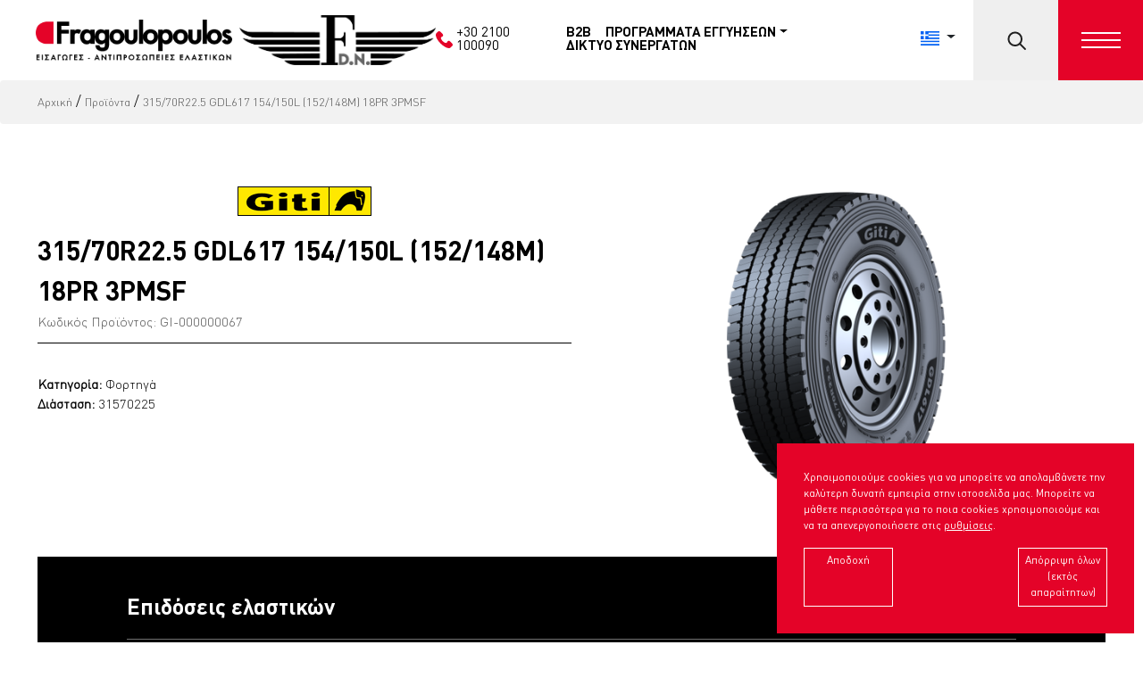

--- FILE ---
content_type: text/html; charset=utf-8
request_url: https://www.fragoulopoulos.gr/product/GI-000000067/
body_size: 11353
content:
<!DOCTYPE html>
<html lang="el">

<head>
	

<meta charset="UTF-8">
<meta name="description" content="Fragoulopoulos">
<!--<meta name="keywords" content="HTML,CSS,XML,JavaScript">-->
<meta name="author" content="">
<meta name="viewport" content="width=device-width, initial-scale=1.0">
<title>D. Fragoulopoulos - ΕΙΣΑΓΩΓΕΣ ΑΝΤΙΠΡΟΣΩΠΙΕΣ ΕΛΑΣΤΙΚΩΝ</title>

 <link rel="preload" href="https://www.fragoulopoulos.gr/fonts/HelveticaNeue-Regular.woff2" as="font" crossorigin>
 <link rel="preload" href="https://www.fragoulopoulos.gr/fonts/HelveticaNeue-Bold.woff2" as="font" crossorigin>
 <link rel="preload" href="https://www.fragoulopoulos.gr/fonts/HelveticaNeue-Light.woff2" as="font" crossorigin>
<link rel="canonical" href="https://www.fragoulopoulos.gr/product/GI-000000067/">
<link rel="icon" type="image/png" href="https://www.fragoulopoulos.gr/img/favicon.png">
<link rel="stylesheet" type="text/css" href="https://www.fragoulopoulos.gr/css/bootstrap.min.css">
<link rel="stylesheet" type="text/css" href="https://www.fragoulopoulos.gr/css/slick.css">
<link rel="stylesheet" type="text/css" href="https://www.fragoulopoulos.gr/css/custom.css?ver=2.90">
<link rel="stylesheet" type="text/css" href="https://www.fragoulopoulos.gr/css/cookies.css?ver=1.21">
<!-- Global site tag (gtag.js) - Google Analytics -->
<script async src="https://www.googletagmanager.com/gtag/js?id=UA-225409066-1"></script>
<script>
  window.dataLayer = window.dataLayer || [];
  function gtag(){dataLayer.push(arguments);}
  gtag('js', new Date());

  gtag('config', 'UA-225409066-1');
</script>

<script>
// Define dataLayer and the gtag function.
window.dataLayer = window.dataLayer || [];
function gtag(){dataLayer.push(arguments);}
// Set default consent to 'denied' as a placeholder
// Determine actual values based on your own requirements
gtag('consent', 'default', {
'ad_storage': 'denied',
'ad_user_data': 'denied',
'ad_personalization': 'denied',
'analytics_storage': 'denied',
'personalization_storage': 'denied',
'functionality_storage': 'denied',
'security_storage': 'denied',
});
</script>
<!-- Google Tag Manager -->
<script>(function(w,d,s,l,i){w[l]=w[l]||[];w[l].push({'gtm.start':
new Date().getTime(),event:'gtm.js'});var f=d.getElementsByTagName(s)[0],
j=d.createElement(s),dl=l!='dataLayer'?'&l='+l:'';j.async=true;j.src=
'https://www.googletagmanager.com/gtm.js?id='+i+dl;f.parentNode.insertBefore(j,f);
})(window,document,'script','dataLayer','GTM-TFMVGXQ');</script>
<!-- End Google Tag Manager -->
	<link rel="stylesheet" media="screen, projection" href="https://www.fragoulopoulos.gr/css/drift-basic.min.css">
	<style>
		.drift-zoom-pane.drift-inline {
    width: 90px !important;
    height: 90px !important;
}
	</style>
</head>

<body id="product">
	<header>

<div class="navbar_outer">
<nav class="navbar navbar-expand">

<!-- Brand -->
<div class="logo">
  <a href="https://fragoulopoulos.gr/">
    <img alt="fragoulopoulos" src="https://www.fragoulopoulos.gr/img/logo.png">
    <img alt="fdn" class="secondary_logo" src="https://www.fragoulopoulos.gr/img/f_dn_logo.png">
  </a>
</div>
<div class="navbar-nav ml-auto">
  <div class="contact_header">
    <div class="contact_num"><a href="tel:+302100100090 "><img alt="phone" src="https://www.fragoulopoulos.gr/img/phone_icon.png"> <span>+30 2100 100090</span></a></div>
  </div>
	<div class="navbar-menu-items">
	   <div class="nav-item">
      <a class="nav-link" target="_blank" href="https://b2b.fragoulopoulos.gr/?id=1234">B2B</a>
    </div>
    <div class="nav-item dropdown">
     <a class=" nav-link dropdown-toggle" id="navbarDropdown" data-toggle="" type="button" aria-expanded="false">ΠΡΟΓΡΑΜΜΑΤΑ ΕΓΓΥΗΣΕΩΝ</a>
          <ul class="dropdown-menu" aria-labelledby="navbarDropdown"> 
            <li><a class="dropdown-item" href="https://www.fragoulopoulos.gr/tyresafety/">TYRESAFETY</a></li>
            <li><a class="dropdown-item" href="https://www.fragoulopoulos.gr/tyrewarranty/">TYREWARRANTY</a></li>
          
        </ul>
		</div>
    <div class="nav-item">
      <a class="nav-link" href="https://www.fragoulopoulos.gr/diktio-synergaton">ΔΙΚΤΥΟ ΣΥΝΕΡΓΑΤΩΝ</a>
    </div>


  </div>
  <div class="navbar-additional-items">
    <div id="lang_swtitcher" class="dropdown">
              <button class="btn btn dropdown-toggle btn-light" type="button" id="dropdownMenuButton1" data-bs-toggle="dropdown" aria-expanded="false">
                <span class="flag-icon flag-icon-gr"></span>
				<span style="display:none;">LANG CHANGE</span>
              </button>
              <ul class="dropdown-menu" aria-labelledby="dropdownMenuButton1"  style="display: none;">
                <li>
					<a class="dropdown-item" href="https://www.fragoulopoulos.gr/en/">
						<span class="flag-icon flag-icon-gb"></span> 
						<span style="display:none;">EN</span>
					</a>
				</li>
                <li>
					<span class="dropdown-item disabled" href="#">
						<span class="flag-icon flag-icon-gr"></span>
						<span style="display:none;">GR</span>
					</span>
                </li>
              </ul>
    </div>
    <!--<div class="lang_header">
      <span class="active">GR</span>
      <span>EN</span>
    </div>-->
    <div class="header_search">
      <img alt="search" src="https://www.fragoulopoulos.gr/img/menu-search.png">
    </div>
    <div class="burger">
      <div class="button_container" id="toggle"><span class="top"></span><span class="middle"></span><span class="bottom"></span></div>
    </div>
  </div>
</div>

  <!-- Links -->
  <!--
  <ul class="navbar-nav ml-auto">
    <li class="nav-item">
      <a class="nav-link" href="#">B2B</a>
    </li>
    <li class="nav-item">
      <a class="nav-link" href="#">ΔΙΚΤΥΟ ΣΥΝΕΡΓΑΤΩΝ</a>
    </li>
  </ul>
-->
    <form class="search-form" action="https://www.fragoulopoulos.gr/search">
        <fieldset>
			<label style="display:none;" for="header_search">search</label>
          <input name="s" id="header_search" type="search" placeholder="Search..." />
        </fieldset>
        <input type="submit" value="Ok" />
      </form>
</nav>
</div>
  <div class="overlay" id="overlay">

      <nav class="overlay-menu">
        <div class="menu_logo"><a href="https://www.fragoulopoulos.gr"><img alt="fragoulopoulos" src="https://www.fragoulopoulos.gr/img/logo_footer.png"></a></div>
        <ul id="menu">
        <li>
           <a class="menu_drop" data-toggle="collapse" data-parent="#menu" href="#one">ΕΤΑΙΡΕΙΑ</a>
          <ul id="one" class="collapse">
            <li><a href="https://www.fragoulopoulos.gr/about-us">Σχετικά με εμάς</a></li>
            <li><a href="https://www.fragoulopoulos.gr/brands">Brands</a></li>
            <li><a href="https://www.fragoulopoulos.gr/become-partner">Γίνε Συνεργάτης</a></li>
            <li><a href="https://www.fragoulopoulos.gr/career">Ευκαιρίες καριέρας</a></li>
        </ul>
        </li>
        <li>
            <a href="https://www.fragoulopoulos.gr/tyres-search">ΕΛΑΣΤΙΚΑ</a>
        </li>
        <li><a href="https://www.fragoulopoulos.gr/diktio-synergaton">ΔΙΚΤΥΟ ΣΥΝΕΡΓΑΤΩΝ</a></li>
        <li><a target="_blank" href="https://b2b.fragoulopoulos.gr/?id=1234">B2B</a></li>
		 <li>
		 <a class="menu_drop" data-toggle="collapse" data-parent="#menu" href="#two">ΠΡΟΓΡΑΜΜΑΤΑ ΕΓΓΥΗΣΕΩΝ</a>
          <ul id="two" class="collapse">
            <li><a href="https://www.fragoulopoulos.gr/tyresafety/">TYRESAFETY</a></li>
            <li><a href="https://www.fragoulopoulos.gr/tyrewarranty/">TYREWARRANTY</a></li>
          
        </ul>
		 </li>
        <li><a href="https://www.fragoulopoulos.gr/faq">ΣΥΧΝΕΣ ΕΡΩΤΗΣΕΙΣ</a></li>
        <li><a href="https://www.fragoulopoulos.gr/blog">BLOG</a></li>
        <li><a href="https://www.fragoulopoulos.gr/contact">ΕΠΙΚΟΙΝΩΝΙΑ</a></li>


        </ul>
        <div class="social_icons">
          <a target="_blank" href="https://www.facebook.com/NexenTireGreece/"><img alt="facebook" src="https://www.fragoulopoulos.gr/img/fb.png"></a>
          <a target="_blank" href="https://www.instagram.com/nexentiregreece/?hl=el"><img alt="instagram" src="https://www.fragoulopoulos.gr/img/insta.png"></a></div>

          <div  style="display:none" class="mobile_lang">
            <a class="" href="https://www.fragoulopoulos.gr/en/">
				<span class="flag-icon flag-icon-gb"></span>
				<span style="display:none;">EN</span>
			</a>
            <a style="pointer-events:none;" class="" href="https://www.fragoulopoulos.gr/">
				<span class="flag-icon flag-icon-gr"></span>
				<span style="display:none;">GR</span>
			</a>
          </div>

      </nav>
    </div>
</header>
	<div class="breadcrumb"><div class="breadcrumb_inner"><a href="https://www.fragoulopoulos.gr/">Αρχική</a> / <a href="https://www.fragoulopoulos.gr/tyres-search">Προϊόντα</a> / <span class="breadcrumb_last">315/70R22.5 GDL617 154/150L (152/148M) 18PR 3PMSF</span></div></div>
	<div class="content">	
	<div class="single-product">	
<div class="prod_img_des">
<div class="prod_details">
	<div class="prod_details_inner">
<div class="prod_brand">
<div class="brand_cont"><img alt="giti" src="https://www.fragoulopoulos.gr/img/giti_logo.png"></div></div> 
<div class="product-title">315/70R22.5 GDL617 154/150L (152/148M) 18PR 3PMSF</div>	
<div class="product-sku">Κωδικός Προϊόντος: <span>GI-000000067</span></div>
<div class="product-des">
	<div><strong>Κατηγορία:</strong> <a href="https://www.fragoulopoulos.gr/tyres-search/?category=Φορτηγά">Φορτηγά</a></div><div><strong>Διάσταση:</strong> 31570225</div>
</div>


<!--
<div class="product-atts"><div class="product-att"><div class="product-att-img"><img src="img/car-cat.png"></div>Αυτοκίνητα</div><div class="product-att"><div class="product-att-img"><img src="img/summer-cat.png"></div>θερινό</div><div class="product-att"><div class="product-att-img"><img src="img/rain-cat.png"></div>Βροχή</div></div>
-->
</div>
</div>
<div class="prod_img"><img alt="315/70R22.5 GDL617 154/150L (152/148M) 18PR 3PMSF" src="https://www.fragoulopoulos.gr/product_photos/GDL617.png" class="zoom-img" data-zoom="https://www.fragoulopoulos.gr/product_photos/GDL617.png"></div>
</div>
<!-- new-->
<div class="tyres_details_container_new">

<div class="tyres_performance">
<div class="tyres_det_title white">Επιδόσεις ελαστικών</div>
<div class="tyres_performance_inner">
	<div class="tyres_performance_single">
<div class="tyres_performance_label">Οικονομία Καυσίμου</div>
<div class="tyres_performance_score_basic">D</div>
</div>
<div class="tyres_performance_single">
<div class="tyres_performance_label">Κράτημα σε βρεγμένο οδόστρωμα</div>
<div class="tyres_performance_score_basic">C</div>
</div>
<div class="tyres_performance_single">
<div class="tyres_performance_label">Κύμματα</div>
<div class="tyres_performance_score_basic">B</div>
</div>
<div class="tyres_performance_single">
<div class="tyres_performance_label">Θόρυβος κύλησης (dB)</div>
<div class="tyres_performance_score_basic">74</div>
</div>




</div>
</div>

</div>
<!-- new -->
<!--
<div class="tyres_details_container">
<div class="row m-0">
<div class="tyres_performance col-12 col-md-6">
<div class="tyres_det_title white">Αποδόσεις ελαστικών</div>
<div class="tyres_performance_inner">
<div class="tyres_performance_single">
<div class="tyres_performance_label">Χειρισμός σε βρεγμένο οδόστρωμα</div>
<div class="tyres_performance_score"><span style="left: 20%">B</span></div>
</div>
<div class="tyres_performance_single">
<div class="tyres_performance_label">Αντίσταση κύλησης</div>
<div class="tyres_performance_score"><span style="left: 45%">D</span></div>
</div>
<div class="tyres_performance_single">
<div class="tyres_performance_label">Θόρυβος κύλησης (dB)</div>
<div class="tyres_performance_score"><span style="left: 40%">70dB</span></div>
</div>
<div class="tyres_performance_single">
<div class="tyres_performance_label">Φθορά</div>
<div class="tyres_performance_score"><span style="left: 6%">A</span></div>
</div>
<div class="tyres_performance_single">
<div class="tyres_performance_label">Οικονομία καυσίμου</div>
<div class="tyres_performance_score"><span style="left: 30%">C</span></div>
</div>
<div class="tyres_performance_single">
<div class="tyres_performance_label">Δείκτης ταχύτητας</div>
<div class="tyres_performance_score"><span style="left: 30%">C</span></div>
</div>
<div class="tyres_performance_single">
<div class="tyres_performance_label">Δείκτης φορτίου</div>
<div class="tyres_performance_score"><span style="left: 60%">E</span></div>
</div>	
</div>
</div>
<div class="tyres_dimensions col-12 col-md-6"><div class="tyres_det_title black">Διατάσεις ελαστικού</div>
<div class="tyres_det_des">Δείτε όλες τις διαθέσιμες διαστάσεις του ελαστικού</div>
<a href="#" class="red_button">ΜΕΤΑΒΕΙΤΕ</a>
</div>
</div>
</div>
-->
<div class="product_diktio_container">
	<div class="product_diktio_container_inner">
	<div class="diktio_form">
	<div class="title">Δίκτυο συνεργατών</div>
	<div class="des">Αναζήτησε τώρα το πλήρες και εξειδικευμένο δίκτυο συνεργατών μας με βάση την περιοχή στην οποία βρίσκεστε.</div>
	
	<form class="diktioForm" action="https://www.fragoulopoulos.gr/diktio-synergaton" method="get">
	<div class="diktio_input">
		<div class="diktio_label"><label style="background-color: #fff;" for="address_label">Διεύθυνση ή Τ.Κ</label></div>
		<input type="text" name="address" id="address_label">
	</div>
	<div class="diktio_input">
		<div class="diktio_label"><label style="background-color: #fff;" for="region_label">Περιοχή</label></div>
		<input type="text" name="region" id="region_label">
	</div>
		<div class="diktio_input">
		<div class="diktio_label"><label style="background-color: #fff;" for="radius_label">Ακτίνα ανζήτησης</label></div>
		<input type="number" name="radius" id="radius_label">
	</div>
	<div class="diktio_input">
		<label >
			<div style=" color: #000;" class="submit_mobile_label">ΑΝΑΖΗΤΗΣΗ</div>
		<input style="background-color: #000;color:#fff" type="submit" id="diktio_submit" value=">">

	</label>
	</div>
	</form>
</div>
</div>
</div>	
<div class="related_products_container">
<div class="title with_border">Σχετικά προϊόντα</div>
<div class="related_carousel">
					        	<div class="slick_product">
				        	<div class="product">
					<div class="product-details">	
						<a href="https://www.fragoulopoulos.gr/product/GI-000000014"><div class="product-title">205/75R17.5 GDR638 124/122M 14PR</div></a>	
						<div class="product-cat"><a href="https://www.fragoulopoulos.gr/tyres-search/?category=Φορτηγά">Φορτηγά</a></div>
						<div class="product-atts">
							  						</div>
						<div class="product-des">
						 GITI						</div>
						<div class="product-link"><a href="https://www.fragoulopoulos.gr/product/GI-000000014">ΔΕΙΤΕ ΠΕΡΙΣΣΟΤΕΡΑ<span class="arrow-right"></span></a></div>
					</div>
					<div class="product-img"><img alt="205/75R17.5 GDR638 124/122M 14PR" src="https://www.fragoulopoulos.gr/product_photos/GDR638.png"></div>
				</div>
			</div>
								        	<div class="slick_product">
				        	<div class="product">
					<div class="product-details">	
						<a href="https://www.fragoulopoulos.gr/product/DS-000000071"><div class="product-title">315/70R22.5 DSR08A 154/150L 18PR</div></a>	
						<div class="product-cat"><a href="https://www.fragoulopoulos.gr/tyres-search/?category=Φορτηγά">Φορτηγά</a></div>
						<div class="product-atts">
							  						</div>
						<div class="product-des">
						 DOUBLE STAR						</div>
						<div class="product-link"><a href="https://www.fragoulopoulos.gr/product/DS-000000071">ΔΕΙΤΕ ΠΕΡΙΣΣΟΤΕΡΑ<span class="arrow-right"></span></a></div>
					</div>
					<div class="product-img"><img alt="315/70R22.5 DSR08A 154/150L 18PR" src="https://www.fragoulopoulos.gr/product_photos/not_found.png"></div>
				</div>
			</div>
								        	<div class="slick_product">
				        	<div class="product">
					<div class="product-details">	
						<a href="https://www.fragoulopoulos.gr/product/CW-000000014"><div class="product-title">385/65R22.5 20PR 160K CWA40X</div></a>	
						<div class="product-cat"><a href="https://www.fragoulopoulos.gr/tyres-search/?category=Φορτηγά">Φορτηγά</a></div>
						<div class="product-atts">
							  						</div>
						<div class="product-des">
						 CROSSWIND						</div>
						<div class="product-link"><a href="https://www.fragoulopoulos.gr/product/CW-000000014">ΔΕΙΤΕ ΠΕΡΙΣΣΟΤΕΡΑ<span class="arrow-right"></span></a></div>
					</div>
					<div class="product-img"><img alt="385/65R22.5 20PR 160K CWA40X" src="https://www.fragoulopoulos.gr/product_photos/not_found.png"></div>
				</div>
			</div>
								        	<div class="slick_product">
				        	<div class="product">
					<div class="product-details">	
						<a href="https://www.fragoulopoulos.gr/product/OF-GI-000000033"><div class="product-title">265/70R19.5 GSR225 140/138M 16PR DOT2016</div></a>	
						<div class="product-cat"><a href="https://www.fragoulopoulos.gr/tyres-search/?category=Φορτηγά">Φορτηγά</a></div>
						<div class="product-atts">
							  						</div>
						<div class="product-des">
						 GITI						</div>
						<div class="product-link"><a href="https://www.fragoulopoulos.gr/product/OF-GI-000000033">ΔΕΙΤΕ ΠΕΡΙΣΣΟΤΕΡΑ<span class="arrow-right"></span></a></div>
					</div>
					<div class="product-img"><img alt="265/70R19.5 GSR225 140/138M 16PR DOT2016" src="https://www.fragoulopoulos.gr/product_photos/GSR225.png"></div>
				</div>
			</div>
								        	<div class="slick_product">
				        	<div class="product">
					<div class="product-details">	
						<a href="https://www.fragoulopoulos.gr/product/OF-GI-000000171"><div class="product-title">315/80R22.5 GDR675 156/150L (154/150M) - DOT23</div></a>	
						<div class="product-cat"><a href="https://www.fragoulopoulos.gr/tyres-search/?category=Φορτηγά">Φορτηγά</a></div>
						<div class="product-atts">
							  						</div>
						<div class="product-des">
						 GITI						</div>
						<div class="product-link"><a href="https://www.fragoulopoulos.gr/product/OF-GI-000000171">ΔΕΙΤΕ ΠΕΡΙΣΣΟΤΕΡΑ<span class="arrow-right"></span></a></div>
					</div>
					<div class="product-img"><img alt="315/80R22.5 GDR675 156/150L (154/150M) - DOT23" src="https://www.fragoulopoulos.gr/product_photos/GDR675.png"></div>
				</div>
			</div>
								        	<div class="slick_product">
				        	<div class="product">
					<div class="product-details">	
						<a href="https://www.fragoulopoulos.gr/product/TG-000000163"><div class="product-title">825R15 TR693 143/141J 18PR SET</div></a>	
						<div class="product-cat"><a href="https://www.fragoulopoulos.gr/tyres-search/?category=Φορτηγά">Φορτηγά</a></div>
						<div class="product-atts">
							  						</div>
						<div class="product-des">
						 TRIANGLE						</div>
						<div class="product-link"><a href="https://www.fragoulopoulos.gr/product/TG-000000163">ΔΕΙΤΕ ΠΕΡΙΣΣΟΤΕΡΑ<span class="arrow-right"></span></a></div>
					</div>
					<div class="product-img"><img alt="825R15 TR693 143/141J 18PR SET" src="https://www.fragoulopoulos.gr/product_photos/TR693.png"></div>
				</div>
			</div>
				
 
</div>
</div>
</div>	
</div>

	<footer>
<div class="container">
<div class="row">
<div class="col-12 col-md-3 footer_col newlsetter_footer">
<div class="newsletter_title">NEWSLETTER</div>
<div class="newsletter_sub">Εγγραφείτε για όλα τα τελευταία νέα</div>
<form class="newsletter_form" method="post">
	<div class="mail_submit">
	<label  for="newsletter_email"><span style="display:none;">Email</span></label>
		<input id="newsletter_email" type="email" name="email">
		<input type="submit" value=">">
	</div>
<label for="newsletter_oroi" class="chk_container">
<input id="newsletter_oroi" type="checkbox" name="oroi" value="1"><span class="checkmark"></span><span class="chk_text">Διάβασα και συμφωνώ στην επεξεργασία των προσωπικών μου δεδομένων σύμφωνα με την <a target="_blank" href="https://www.fragoulopoulos.gr/Πολιτική Απορρήτου Ιστοσελίδας v1.docx">Πολιτική Απορρήτου</a></span>
</label>
</form>
<div class="newsletter_error"></div>
<div class="newsletter_success"></div>
<div style="display:none" class="social_icons mobile-social">
	<a target="_blank" href="https://www.facebook.com/NexenTireGreece/"><img alt="facebook" src="https://www.fragoulopoulos.gr/img/fb.png"></a>
	<a target="_blank" href="https://www.instagram.com/nexentiregreece/?hl=el"><img alt="instagram" src="https://www.fragoulopoulos.gr/img/insta.png"></a></div>
</div>
<div class="col-12 col-md-3 footer_col">
	<div class="footer_col_inner_right">
<div class="footer_link"><a href="https://www.fragoulopoulos.gr/">Αρχική</a></div>
<div class="footer_link"><a href="https://www.fragoulopoulos.gr/about-us">Εταιρεία</a></div>
<div class="footer_link"><a href="https://www.fragoulopoulos.gr/tyres-search">Ελαστικά</a></div>
<div class="footer_link"><a href="https://www.fragoulopoulos.gr/brands">Brands</a></div>
<div class="footer_link"><a href="https://www.fragoulopoulos.gr/diktio-synergaton">Δίκτυο Συνεργατών</a></div>
</div>
</div>
<div class="col-12 col-md-3 footer_col">
<div class="footer_col_inner">
<div class="footer_link"><a href="https://www.fragoulopoulos.gr/faq">Συχνές ερωτήσεις</a></div>
<div class="footer_link"><a href="https://www.fragoulopoulos.gr/blog">Blog</a></div>
<div class="footer_link"><a href="https://www.fragoulopoulos.gr/contact">Επικοινωνία</a></div>
<div class="footer_link"><a href="https://www.fragoulopoulos.gr/become-partner">Γίνε Συνεργάτης</a></div>
<div class="footer_link"><a target="_blank" href="https://www.fragoulopoulos.gr/politikippeyae.pdf">Πολιτική Π.ΠΕ.ΥΑΕ</a></div>
<div class="footer_link"><a target="_blank" href="https://www.fragoulopoulos.gr/politiki-asfaleias.pdf">Πολιτική Ασφαλείας</a></div>
<div class="footer_link"><a target="_blank" href="https://www.fragoulopoulos.gr/ΠΟΛΙΤΙΚΗΓΙΑΤΗΝΒΙΑ.pdf">Πολιτική για την βία</a></div>
<div class="footer_link"><a target="_blank" href="https://www.fragoulopoulos.gr/kodikasdiontologias.pdf">Κώδικας δεοντολογίας</a></div>
<div class="footer_link"><a target="_blank" href="https://www.fragoulopoulos.gr/politikidwrodokias.pdf">Πολιτική κατά της δωροδοκίας</a></div>


</div>
</div>
<div class="col-12 col-md-3 footer_col">
<div class="footer_col_inner">
<div class="footer_contact_title">Στοιχεία επικοινωνίας</div>
<div class="footer_contact_text">E-mail: <a href="/cdn-cgi/l/email-protection" class="__cf_email__" data-cfemail="c8a1a6aea788aebaa9afa7bda4a7b8a7bda4a7bbe6afba">[email&#160;protected]</a></div>
<div class="footer_contact_text">Τηλέφωνο: <a href="tel:+302100100090">2100100090</a></div>

</div>
</div>
<div class="col-12 social_col">
<div class="social_icons">
	<a target="_blank" href="https://www.facebook.com/NexenTireGreece/"><img alt="facebook" src="https://www.fragoulopoulos.gr/img/fb.png"></a>
	<a target="_blank" href="https://www.instagram.com/nexentiregreece/?hl=el"><img alt="instagram" src="https://www.fragoulopoulos.gr/img/insta.png"></a></div>
<div class="footer_logo"><img alt="logo_footer_new" src="https://www.fragoulopoulos.gr/img/logo_footer_new.png"></div>
</div>
<div class="col-12 footer-copyright-area">
<div class="footer-copyright-text">Copyright © 2026 – All rights reserved. | <a target="_blank" href="https://www.fragoulopoulos.gr/Πολιτική Απορρήτου Ιστοσελίδας v1.docx">Πολιτική Απορρήτου</a></div>
<div class="footer-copyright-text"><a href="https://www.flipnewmedia.com/">MADE BY FLIPNEWMEDIA</a></div>
</div>
</div>
</div>
</footer>


<script data-cfasync="false" src="/cdn-cgi/scripts/5c5dd728/cloudflare-static/email-decode.min.js"></script><script type="text/javascript" src="https://www.fragoulopoulos.gr/js/jquery.min.js"></script>
<script type="text/javascript" src="https://www.fragoulopoulos.gr/js/slick.min.js"></script>

<script type="text/javascript" src="https://www.fragoulopoulos.gr/js/bootstrap.min.js"></script>

<script src="https://www.fragoulopoulos.gr/js/custom.js?ver=1.6"></script>

<script type="text/javascript" src="https://cdnjs.cloudflare.com/ajax/libs/jquery.sticky/1.0.4/jquery.sticky.js"></script>

<script>
  // Default: ΟΛΑ denied μέχρι ρητή συγκατάθεση
  window.dataLayer = window.dataLayer || [];
  function gtag(){dataLayer.push(arguments);}
  gtag('consent', 'default', {
    'ad_storage': 'denied',
    'ad_user_data': 'denied',
    'ad_personalization': 'denied',
    'analytics_storage': 'denied',
    'personalization_storage': 'denied',
    'functionality_storage': 'granted', // για strictly necessary
    'security_storage': 'granted'
  });
</script>

<script>
function statisticsScripts() {
	gtag('consent', 'update', {
	'analytics_storage': 'granted',
	'personalization_storage': 'granted',
	'functionality_storage': 'granted',
	'security_storage': 'granted',
	});	
}
function thirdPartyScripts() {
	gtag('consent', 'update', {
	'ad_storage': 'granted',
	'ad_user_data': 'granted',
	'ad_personalization': 'granted',
	}); 
}
</script>




<script src="https://www.fragoulopoulos.gr/js/cookies.js?ver=1.28"></script>

<!--COOKIES SETTINGS-->
<!-- Modal -->




	<div class="modal fade" id="modalCookieGdpr" role="dialog">
		<div class="modal-dialog">

			
			<div class="modal-content">
				<div class="modal-header">
					<button type="button" class="close " data-dismiss="modal" data-href=''><span style="display:none;">Close</span></button>

				</div>
				<div class="modal-body">
					<div class="tab_cookies_wrapper">
						<div class="tab_cookies">
							<div class="modal_logos">
								<a href='https://www.fragoulopoulos.gr/'>
									<img alt="logo cookies" src="https://www.fragoulopoulos.gr/img/logo.png">
								</a>
								<a class="dealer_logo" href='https://www.fragoulopoulos.gr/'><img alt="f_dn_logo" src="https://www.fragoulopoulos.gr/img/f_dn_logo.png" class="img-responsive" /></a>
							</div>
							<ul class="nav nav-tabs" id="myTab" role="tablist">
								<li class="nav-item active">
									<a class="nav-link active" data-toggle="tab" href="#tab1" role="tab" aria-controls="tab1">
										<svg class="icon icon-privacy-overview" viewBox="0 0 26 32"><path d="M11.082 27.443l1.536 0.666 1.715-0.717c5.018-2.099 8.294-7.014 8.294-12.442v-5.734l-9.958-5.325-9.702 5.325v5.862c0 5.376 3.2 10.24 8.115 12.365zM4.502 10.138l8.166-4.506 8.397 4.506v4.813c0 4.838-2.893 9.19-7.347 11.034l-1.101 0.461-0.922-0.41c-4.352-1.894-7.194-6.195-7.194-10.957v-4.941zM12.029 14.259h1.536v7.347h-1.536v-7.347zM12.029 10.394h1.536v2.483h-1.536v-2.483z" fill="currentColor"></path></svg><span>Τι ειναι τo Cookie</span></a>
								</li>
								<li class="nav-item">
									<a class="nav-link" data-toggle="tab" href="#tab2" role="tab" aria-controls="tab2">
										<svg class="icon icon-strict-necessary" viewBox="0 0 26 32"><path d="M22.685 5.478l-9.984 10.752-2.97-4.070c-0.333-0.461-0.973-0.538-1.434-0.205-0.435 0.333-0.538 0.947-0.23 1.408l3.686 5.094c0.179 0.256 0.461 0.41 0.768 0.435h0.051c0.282 0 0.538-0.102 0.742-0.307l10.854-11.699c0.358-0.435 0.333-1.075-0.102-1.434-0.384-0.384-0.998-0.358-1.382 0.026v0zM22.301 12.954c-0.563 0.102-0.922 0.64-0.794 1.203 0.128 0.614 0.179 1.229 0.179 1.843 0 5.094-4.122 9.216-9.216 9.216s-9.216-4.122-9.216-9.216 4.122-9.216 9.216-9.216c1.536 0 3.021 0.384 4.378 1.101 0.512 0.23 1.126 0 1.357-0.538 0.205-0.461 0.051-0.998-0.384-1.254-5.478-2.944-12.314-0.922-15.283 4.557s-0.922 12.314 4.557 15.258 12.314 0.922 15.258-4.557c0.896-1.638 1.357-3.482 1.357-5.35 0-0.768-0.077-1.51-0.23-2.253-0.102-0.538-0.64-0.896-1.178-0.794z" fill="currentColor"></path></svg><span>Απαραίτητα cookies</span></a>
								</li>
								<li class="nav-item">
									<a class="nav-link" data-toggle="tab" href="#tab4" role="tab" aria-controls="tab4">
										<svg xmlns="http://www.w3.org/2000/svg" viewBox="0 0 448 512"><!--!Font Awesome Free 6.5.2 by @fontawesome - https://fontawesome.com License - https://fontawesome.com/license/free Copyright 2024 Fonticons, Inc.--><path d="M160 80c0-26.5 21.5-48 48-48h32c26.5 0 48 21.5 48 48V432c0 26.5-21.5 48-48 48H208c-26.5 0-48-21.5-48-48V80zM0 272c0-26.5 21.5-48 48-48H80c26.5 0 48 21.5 48 48V432c0 26.5-21.5 48-48 48H48c-26.5 0-48-21.5-48-48V272zM368 96h32c26.5 0 48 21.5 48 48V432c0 26.5-21.5 48-48 48H368c-26.5 0-48-21.5-48-48V144c0-26.5 21.5-48 48-48z"/></svg><span>Στατιστικά Cookies</span></a>
								</li>
								<li class="nav-item">
									<a class="nav-link" data-toggle="tab" href="#tab3" role="tab" aria-controls="tab3">
										<svg class="icon icon-3rd-party" viewBox="0 0 26 32"><path d="M25.367 3.231c-0.020 0-0.040 0-0.060 0.020l-4.98 1.080c-0.16 0.040-0.2 0.16-0.080 0.28l1.42 1.42-10.060 10.040 1.14 1.14 10.060-10.060 1.42 1.42c0.12 0.12 0.24 0.080 0.28-0.080l1.060-5.020c0-0.14-0.080-0.26-0.2-0.24zM1.427 6.371c-0.74 0-1.4 0.66-1.4 1.4v19.6c0 0.74 0.66 1.4 1.4 1.4h19.6c0.74 0 1.4-0.66 1.4-1.4v-14.6h-1.6v14.4h-19.2v-19.2h14.38v-1.6h-14.58z" fill="currentColor"></path></svg><span>Διαφημιστικά Cookies</span></a>
								</li>
							</ul>
						</div>

						<div class="tab_cookies_content">
							<div class="tab-content">
								<div class="tab-pane active" id="tab1" role="tabpanel">
									<p class="title"><strong>Τι είναι το Cookie;</strong></p>
									<p>Το cookie είναι ένα σύνολο δεδομένων το οποίο μπορεί να αποστέλλεται από το site στο browser του υπολογιστή σας και στη συνέχεια αποθηκεύεται στον υπολογιστή σας ως ανώνυμο ίχνος. Σε αυτή τη σελίδα μπορείτε να επιλέξετε ποια
										cookies μπορείτε να έχετε ενεργοποιημένα ή απενεργοποιημένα κατά τις επισκέψεις σας στην ιστοσελίδα μας με εξαίρεση το cookie το οποίο μετρά την επισκεψιμότητα μέσω του Google Analytics. Μάθετε περισσότερα για την Πολιτική
										Cookie της ιστοσελίδας μας <a target="_blank" href="https://www.fragoulopoulos.gr/Πολιτική Απορρήτου Ιστοσελίδας v1.docx">εδώ</a>.</p>
								</div>
								<div class="tab-pane" id="tab2" role="tabpanel">
									<p class="title"><strong>Απαραίτητα cookies</strong></p>
									<p>Tα αυστηρώς απαραίτητα  cookies θα πρέπει να είναι ενεργοποιημένα ανά πάσα στιγμή, ώστε να μπορούμε να αποθηκεύσουμε τις προτιμήσεις σας για τις ρυθμίσεις των cookies.</p>
									<label for="chk" class="switch"><span style="display:none;">απαραίτητα cookie</span>
										<input type="checkbox" id="chk" name='chk-cookie' checked="checked" >
										<span class="slider round"></span>
									</label>
									<p class='no-cookie' style="display: none">Εάν απενεργοποιήσετε αυτό το cookie, δεν θα μπορέσουμε να αποθηκεύσουμε τις προτιμήσεις σας. Αυτό σημαίνει ότι κάθε φορά που επισκέπτεστε αυτόν τον ιστότοπο, θα χρειάζεται να ενεργοποιείτε ή να απενεργοποιείτε τα cookies ξανά.</p>
								</div>
								
								<div class="tab-pane" id="tab4" role="tabpanel">
									<p class="title"><strong>Στατιστικά Cookies</strong></p>
									<p>Αυτός ο ιστότοπος χρησιμοποιεί το Google Analytics για τη συλλογή ανώνυμων πληροφοριών, όπως τον αριθμό επισκεπτών στον ιστότοπο και τις πιο δημοφιλείς σελίδες.<p>Η διατήρηση αυτού του cookie μας επιτρέπει να βελτιώσουμε τον ιστότοπό μας.</p>
									<label for="chk-2rd" class="switch"><span style="display:none;">Στατιστικά cookies</span>
										<input type="checkbox" id="chk-2rd" name='chk-cookie-2rd' checked="checked">
										<span class="slider round"></span>
									</label>
									<p class='no-cookie-2rd' style="display: none">Παρακαλούμε ενεργοποιήστε πρώτα τα αυστηρώς απαραίτητα cookies προκειμένου να μπορούμε να αποθηκεύσουμε τις προτιμήσεις σας!</p>
								</div>
								
								<div class="tab-pane" id="tab3" role="tabpanel">
									<p class="title"><strong>Διαφημιστικά Cookies</strong></p>
									<p>Τα διαφημιστικά Cookies χρησιμοποιούνται για την παροχή περιεχομένου, τα οποία ταιριάζουν περισσότερο στις προτιμήσεις του επισκέπτη. Χρησιμοποιούνται συνήθως για στοχευμένη διαφήμιση, προώθηση προσφορών καθώς και για την μέτρηση
										αποτελεσματικότητας. Οι υπηρεσίες που χρησιμοποιούμε είναι Google Adwords και Facebook</p>
									<label for="chk-3rd" class="switch"><span style="display:none;">Διαφημιστικάcookies</span>
										<input type="checkbox" id="chk-3rd" name='chk-cookie-3rd' checked="checked">
										<span class="slider round"></span>
									</label>
									<p class='no-cookie-3rd' style="display: none">Παρακαλούμε ενεργοποιήστε πρώτα τα αυστηρώς απαραίτητα cookies προκειμένου να μπορούμε να αποθηκεύσουμε τις προτιμήσεις σας!</p>
								</div>
							</div>
						</div>
					</div>
				</div>
				<div class="modal-footer footer_btns">
					<div class="bottom_btns">
						<button type="button" class="btn btn-default activate-all" data-dismiss="modal">Ενεργοποίηση Όλων</button>
						<button type="button" class="btn btn-default save-cookie" data-dismiss="modal">Αποθήκευση Αλλαγών</button>
					</div>
				</div>
			</div>

		</div>
	</div>

	<style>
  /* Style for the modal */
  #popup-modal {
    display: none;
  }
  #popup-modal .modal-content {
    position: relative;
  }
  #popup-modal .modal-close {
	position: absolute;
    top: 10px;
    right: 10px;
    cursor: pointer;
    color: #ffffff;
    font-size: 26px;
    opacity: 1;
  }
</style>

	<div id='cookie-notice' style="display: none">
		Χρησιμοποιούμε cookies για να μπορείτε να απολαμβάνετε την καλύτερη δυνατή εμπειρία στην ιστοσελίδα μας. Μπορείτε να μάθετε περισσότερα για το ποια cookies χρησιμοποιούμε και να τα απενεργοποιήσετε στις <span class="cookie-settings">ρυθμίσεις</span>.
		<br/>
		<div style="display:flex;justify-content:space-between;">
		<div class="cookie-accept">
			Αποδοχή
		</div>
        <div class="cookie-necessary">
  Απόρριψη όλων (εκτός απαραίτητων)
</div>
</div>
	</div>

	<div id='cookie-settings' style="display: none">
		<span class="cookie-settings"><svg viewBox="0 0 512 512" xmlns="http://www.w3.org/2000/svg" style="max-width: 30px; max-height: 30px;">
<g data-name="1">
	<path d="M293.9,450H233.53a15,15,0,0,1-14.92-13.42l-4.47-42.09a152.77,152.77,0,0,1-18.25-7.56L163,413.53a15,15,0,0,1-20-1.06l-42.69-42.69a15,15,0,0,1-1.06-20l26.61-32.93a152.15,152.15,0,0,1-7.57-18.25L76.13,294.1a15,15,0,0,1-13.42-14.91V218.81A15,15,0,0,1,76.13,203.9l42.09-4.47a152.15,152.15,0,0,1,7.57-18.25L99.18,148.25a15,15,0,0,1,1.06-20l42.69-42.69a15,15,0,0,1,20-1.06l32.93,26.6a152.77,152.77,0,0,1,18.25-7.56l4.47-42.09A15,15,0,0,1,233.53,48H293.9a15,15,0,0,1,14.92,13.42l4.46,42.09a152.91,152.91,0,0,1,18.26,7.56l32.92-26.6a15,15,0,0,1,20,1.06l42.69,42.69a15,15,0,0,1,1.06,20l-26.61,32.93a153.8,153.8,0,0,1,7.57,18.25l42.09,4.47a15,15,0,0,1,13.41,14.91v60.38A15,15,0,0,1,451.3,294.1l-42.09,4.47a153.8,153.8,0,0,1-7.57,18.25l26.61,32.93a15,15,0,0,1-1.06,20L384.5,412.47a15,15,0,0,1-20,1.06l-32.92-26.6a152.91,152.91,0,0,1-18.26,7.56l-4.46,42.09A15,15,0,0,1,293.9,450ZM247,420h33.39l4.09-38.56a15,15,0,0,1,11.06-12.91A123,123,0,0,0,325.7,356a15,15,0,0,1,17,1.31l30.16,24.37,23.61-23.61L372.06,328a15,15,0,0,1-1.31-17,122.63,122.63,0,0,0,12.49-30.14,15,15,0,0,1,12.92-11.06l38.55-4.1V232.31l-38.55-4.1a15,15,0,0,1-12.92-11.06A122.63,122.63,0,0,0,370.75,187a15,15,0,0,1,1.31-17l24.37-30.16-23.61-23.61-30.16,24.37a15,15,0,0,1-17,1.31,123,123,0,0,0-30.14-12.49,15,15,0,0,1-11.06-12.91L280.41,78H247l-4.09,38.56a15,15,0,0,1-11.07,12.91A122.79,122.79,0,0,0,201.73,142a15,15,0,0,1-17-1.31L154.6,116.28,131,139.89l24.38,30.16a15,15,0,0,1,1.3,17,123.41,123.41,0,0,0-12.49,30.14,15,15,0,0,1-12.91,11.06l-38.56,4.1v33.38l38.56,4.1a15,15,0,0,1,12.91,11.06A123.41,123.41,0,0,0,156.67,311a15,15,0,0,1-1.3,17L131,358.11l23.61,23.61,30.17-24.37a15,15,0,0,1,17-1.31,122.79,122.79,0,0,0,30.13,12.49,15,15,0,0,1,11.07,12.91ZM449.71,279.19h0Z" fill="currentColor"></path>
	<path d="M263.71,340.36A91.36,91.36,0,1,1,355.08,249,91.46,91.46,0,0,1,263.71,340.36Zm0-152.72A61.36,61.36,0,1,0,325.08,249,61.43,61.43,0,0,0,263.71,187.64Z" fill="currentColor"></path>
</g>
</svg></span>
	</div>




	<div class="modal" id="popup-modal" tabindex="-1" role="dialog">
  <div class="modal-dialog modal-dialog-centered" style="max-width: 600px;" role="document">
    <div class="modal-content">
      <div class="modal-body p-0">
	  <button type="button" class="close modal-close" data-dismiss="modal" aria-label="Close">
          <span aria-hidden="true">&times;</span>
        </button>
		<a href="https://services.helexpo.gr/agrotica2024reg/" target="_blank">
	  <img src="img/pop_up_banner.png" alt="Image" class="img-fluid">
</a>
      </div>
    </div>
  </div>
</div>




<script>
jQuery(document).on('click', '.cookie-necessary', function () {
  setCookie('gdprnes','1',90);
  unsetCookie('gdpr2rd');
  unsetCookie('gdpr3rd');

  gtag('consent','update',{
    'analytics_storage':'denied',
    'personalization_storage':'denied',
    'ad_storage':'denied',
    'ad_user_data':'denied',
    'ad_personalization':'denied'
  });

  jQuery("#chk").prop('checked', true);
  jQuery("#chk-2rd, #chk-3rd").prop('checked', false);
  hideShowActivateAll();

  jQuery("#cookie-notice").hide("slow");
  setTimeout(function(){ location.reload(); }, 300);
});

jQuery(document).on('click', '.accept-necessary', function () {
  setCookie('gdprnes','1',90);
  unsetCookie('gdpr2rd'); unsetCookie('gdpr3rd');
  gtag('consent','update',{
    'analytics_storage':'denied',
    'personalization_storage':'denied',
    'ad_storage':'denied',
    'ad_user_data':'denied',
    'ad_personalization':'denied'
  });
  jQuery("#chk").prop('checked', true);
  jQuery("#chk-2rd, #chk-3rd").prop('checked', false);
  hideShowActivateAll();
  jQuery('#modalCookieGdpr').modal('hide');
  setTimeout(function(){ location.reload(); }, 300);
});


// Close (Χ) στο cookie modal => Απαραίτητα μόνο
jQuery(document).on('click', '#modalCookieGdpr .close', function () {
  // γράφουμε μόνο απαραίτητα
  setCookie('gdprnes', '1', 90);
  unsetCookie('gdpr2rd');
  unsetCookie('gdpr3rd');

  // Consent Mode: όλα τα μη-απαραίτητα σε denied
  gtag('consent', 'update', {
    'analytics_storage': 'denied',
    'personalization_storage': 'denied',
    'ad_storage': 'denied',
    'ad_user_data': 'denied',
    'ad_personalization': 'denied'
  });

  // sync UI
  jQuery("#chk").prop('checked', true);
  jQuery("#chk-2rd, #chk-3rd").prop('checked', false);
  hideShowActivateAll();

  // το data-dismiss="modal" θα κλείσει το modal — κάνε ένα ελαφρύ refresh για καθάρισμα scripts
  setTimeout(function(){ location.reload(); }, 300);
});


let cookieAction = null;

jQuery(document).on('click', '.save-cookie, .activate-all, .accept-necessary', function(){
  cookieAction = 'explicit';
});

jQuery('#modalCookieGdpr').on('hide.bs.modal', function () {
  if (cookieAction) { cookieAction = null; return; } // έγινε ρητή επιλογή
  // fallback: απαραίτητα μόνο
  setCookie('gdprnes','1',90);
  unsetCookie('gdpr2rd'); unsetCookie('gdpr3rd');
  gtag('consent','update',{
    'analytics_storage':'denied',
    'personalization_storage':'denied',
    'ad_storage':'denied',
    'ad_user_data':'denied',
    'ad_personalization':'denied'
  });
  setTimeout(function(){ location.reload(); }, 300);
});
</script>


<style>
.cookie-necessary{
    border: 1px solid white;
    margin-top: 15px;
   max-width: 210px;
    text-align: center;
    cursor: pointer;
    padding: 5px;
font-family: 'mainFont';
}
#chk[disabled] + .slider { opacity: .6; cursor: not-allowed; }
</style>
	<script type="text/javascript" src="https://www.fragoulopoulos.gr/js/Drift.min.js"></script>
<script>
	$(document).ready(function(){
new Drift(document.querySelector(".prod_img .zoom-img"), {

 inlinePane: true,
	zoomFactor: 1.85,		
			containInline: true,
			hoverBoundingBox: false,
				inlineOffsetY: -40
});
	});
</script>
<script defer src="https://static.cloudflareinsights.com/beacon.min.js/vcd15cbe7772f49c399c6a5babf22c1241717689176015" integrity="sha512-ZpsOmlRQV6y907TI0dKBHq9Md29nnaEIPlkf84rnaERnq6zvWvPUqr2ft8M1aS28oN72PdrCzSjY4U6VaAw1EQ==" data-cf-beacon='{"version":"2024.11.0","token":"f1c57d5aa7654a7ba5a83e094c2f198e","r":1,"server_timing":{"name":{"cfCacheStatus":true,"cfEdge":true,"cfExtPri":true,"cfL4":true,"cfOrigin":true,"cfSpeedBrain":true},"location_startswith":null}}' crossorigin="anonymous"></script>
</body>

</html>


--- FILE ---
content_type: text/css
request_url: https://www.fragoulopoulos.gr/css/custom.css?ver=2.90
body_size: 24052
content:
/*@font-face {
  font-family: mainFont;
  src: url(https://www.fragoulopoulos.gr/fonts/HelveticaNeue-Regular.woff2);
  font-display: swap;
}
@font-face {
  font-family: boldFont;
  src: url(https://www.fragoulopoulos.gr/fonts/HelveticaNeue-Bold.woff2);
  font-display: swap;
}
@font-face {
  font-family: lightFont;
  src: url(https://www.fragoulopoulos.gr/fonts/HelveticaNeue-Light.woff2);
  font-display: swap;
}
@font-face {
  font-family: mediumFont;
  src: url(https://www.fragoulopoulos.gr/fonts/HelveticaNeue-Medium.woff2);
  font-display: swap;
}
*/
@font-face {
    font-family: 'mainFont';
    src: url('https://www.fragoulopoulos.gr/fonts/DINPro.woff2') format('woff2'),
        url('https://www.fragoulopoulos.gr/fonts/DINPro.woff') format('woff'),
        url('https://www.fragoulopoulos.gr/fonts/DINPro.ttf') format('truetype');
    font-weight: normal;
    font-style: normal;
    font-display: swap;
}
@font-face {
    font-family: 'boldFont';
    src: url('https://www.fragoulopoulos.gr/fonts/DINPro-Bold.woff2') format('woff2'),
        url('https://www.fragoulopoulos.gr/fonts/DINPro-Bold.woff') format('woff'),
        url('https://www.fragoulopoulos.gr/fonts/DINPro-Bold.ttf') format('truetype');
    font-weight: bold;
    font-style: normal;
    font-display: swap;
}
@font-face {
    font-family: 'lightFont';
    src: url('https://www.fragoulopoulos.gr/fonts/DINPro-Light.woff2') format('woff2'),
        url('https://www.fragoulopoulos.gr/fonts/DINPro-Light.woff') format('woff'),
        url('https://www.fragoulopoulos.gr/fonts/DINPro-Light.ttf') format('truetype');
    font-weight: 300;
    font-style: normal;
    font-display: swap;
}
@font-face {
    font-family: 'mediumFont';
    src: url('https://www.fragoulopoulos.gr/fonts/DINPro-Medium.woff2') format('woff2'),
        url('https://www.fragoulopoulos.gr/fonts/DINPro-Medium.woff') format('woff'),
        url('https://www.fragoulopoulos.gr/fonts/DINPro-Medium.ttf') format('truetype');
    font-weight: 500;
    font-style: normal;
    font-display: swap;
}


@font-face {
    font-family: 'blackFont';
    src: url('https://www.fragoulopoulos.gr/fonts/DINPro-CondBlack.woff2') format('woff2'),
        url('https://www.fragoulopoulos.gr/fonts/DINPro-CondBlack.woff') format('woff'),
        url('https://www.fragoulopoulos.gr/fonts/DINPro-CondBlack.ttf') format('truetype');
    font-weight: 900;
    font-style: normal;
    font-display: swap;
}
@font-face {
    font-family: 'condBold';
    src: url('https://www.fragoulopoulos.gr/fonts/DINPro-CondBold.woff2') format('woff2'),
        url('https://www.fragoulopoulos.gr/fonts/DINPro-CondBold.woff') format('woff'),
        url('https://www.fragoulopoulos.gr/fonts/DINPro-CondBold.ttf') format('truetype');
    font-weight: bold;
    font-style: normal;
    font-display: swap;
}
@font-face {
    font-family: 'bold';
    src: url('https://www.fragoulopoulos.gr/fonts/DINPro-Bold.woff2') format('woff2'),
        url('https://www.fragoulopoulos.gr/fonts/DINPro-Bold.woff') format('woff'),
        url('https://www.fragoulopoulos.gr/fonts/DINPro-Bold.ttf') format('truetype');
    font-weight: bold;
    font-style: normal;
    font-display: swap;
}
@font-face {
    font-family: 'medium';
    src: url('https://www.fragoulopoulos.gr/fonts/DINPro-Medium.woff2') format('woff2'),
        url('https://www.fragoulopoulos.gr/fonts/DINPro-Medium.woff') format('woff'),
        url('https://www.fragoulopoulos.gr/fonts/DINPro-Medium.ttf') format('truetype');
    font-weight: 500;
    font-style: normal;
    font-display: swap;
}
@font-face {
    font-family: 'italic';
    src: url('https://www.fragoulopoulos.gr/fonts/DINPro-CondBoldItalic.woff2') format('woff2'),
        url('https://www.fragoulopoulos.gr/fonts/DINPro-CondBoldItalic.woff') format('woff'),
        url('https://www.fragoulopoulos.gr/fonts/DINPro-CondBoldItalic.ttf') format('truetype');
    font-weight: bold;
    font-style: italic;
    font-display: swap;
}

body {
  margin: 0px;
  font-family: lightFont, Verdana ;
  font-size: 17px !important;
  color:#000000 !important;
}
input,select{
    outline:none;
}
input::-webkit-outer-spin-button,
input::-webkit-inner-spin-button {
  -webkit-appearance: none;

}
.main_slider .main_slide {
    background-color: #000;
}
.post_main_content strong {
    font-weight: bold;
    font-family: boldFont;
}
#search-page .search-item .blog_img, #search-page .search-item .blog_date, #search-page .search-item a {
    display: block;
    flex-basis: 100%;
}

.brand_about_slide:last-child {
    border: none;
}
.overlay #one li a {
    padding: 10px 15px;
}
.overlay #menu >li >a {
    font-family: boldFont;
}
.menu_logo {
    text-align: center;
    margin-bottom: 25px;
}
.overlay-menu .social_icons {
       text-align: center;
    border-top: 2px solid #8b2121;
    margin-top: 20px;
    padding-top: 20px;
}
a.menu_drop {
    background: url(https://www.fragoulopoulos.gr/img/dropdown_arrow_white.png);
    background-repeat: no-repeat;
    background-position: 100% calc(100% - 20px);
}
ul#one {
    _border-bottom: 1px solid #8b2121;;
}
.why_us_badge:after {
    transition: all 0.5s;
    opacity: 1;
    transform: translateY(0);
}

.why_us_badge:hover:after {
    transform: translateY(-100%);
    opacity: 0;
}
#brands .content {
    padding-left: 15px;
    padding-right: 15px;
}
.diktio_input input,.dktio-inputs input {
    text-indent: 5px;
}
.accordion>.card {
    border-radius: 0 !important;
}
#page_404 .content {
    min-height: 555px;
    background-image: url(https://www.fragoulopoulos.gr/img/404_bg.png);
    background-size: cover;
    background-position: center center;
    background-repeat: no-repeat;
    display: flex;
    align-items: center;
}
#page_404 .content .container {
    text-align: center;
    color: #ffffff;
}

.bigText_404 {
    font-size: 24px;
    margin-bottom: 10px;
}

.smallText_404 {
    font-size: 15px;
}

a.button_404 {
    background-color: #D53333;
    padding: 8px 15px;
    display: inline-block;
    margin-top: 40px;
    transition: all 0.3s;
    color: #ffffff;
}

a.button_404:hover {
    color: #ffffff !important;
    opacity: 0.7;
}
.brand_tab .img_cont{
    max-width: 180px;
        margin: auto;
}
.chk_text a{
    color: #969696;
}
.footer_contact_text a{
    color: #ffffff;
}
/* Firefox */
input[type=number] {
  -moz-appearance:textfield;
}
.container {
    max-width: 1196px !important;
    overflow: hidden;

}
nav {
    max-width: 100%;
    margin: auto;
    padding-left: 10px !important;
    padding-right: 10px !important;
}
a {
    color: #000000;
    transition:all 0.2s;
    outline: none !important;
}
img {
    max-width: 100%;
}
a:hover{
    color: #D53333 !important;
        text-decoration: inherit;
}
footer a:hover{
color: #D53333;
}
.footer-copyright-text a:hover {
    color: inherit !important;

}
a.tyre_link:hover {
    opacity: 0.8;
    color:#ffffff !important;
}
.catSearch, .brandSearch {
    cursor: pointer;
}
.overlay {
    position: fixed;
    background-image: linear-gradient(to bottom right, #5a5a5a 0%,#171717 50%, black 100%);
    top: 0px;
    left: 0;
    width: 100%;
    height: 0%;
    opacity: 0;
    visibility: hidden;
    transition: opacity .35s, visibility .35s, height .35s;
    overflow: hidden;
    padding: 0 30px;
    z-index: 99;
}
.overlay nav {
    position: relative;
    top: 8%;
    _top: 50%;
    _transform: translateY(-50%);
    font-size: 16px;
    text-align: left;
    max-width: 350px;
    _display: table;
    margin: auto;
    padding-bottom: 70px;

}
.overlay #menu {
    list-style: none;
    padding: 0;
    margin: 0 auto;
    display: table;
    position: relative;

}
.dropdown:hover .dropdown-menu {
    display: block;
    margin-top: 0; /* remove the gap so it doesn't close */
}

.overlay ul li a {
	width: 250px; 
    position: relative;
    color: #FFF;
    text-decoration: none;
    _text-decoration: underline;
        _text-decoration-color: #D53333;
    overflow: auto;
    _font-style: italic; 
    _border-bottom: 1px solid #8b2121;
    padding: 15px;
    display: block;
    font-family: mainFont;
	  
}
.overlay ul li:last-child a {
    border: none;
}
.overlay.open li:nth-of-type(2) {
    animation-delay: .4s;
}

.overlay.open li {
    animation: fadeInRight .5s ease forwards;
    animation-delay: .35s;
}
.overlay ul li {
    display: block;
    position: relative;
    opacity: 0;
}
.overlay.open li:nth-of-type(3) {
    animation-delay: .45s;
}
.overlay.open li:nth-of-type(4) {
    animation-delay: .50s;
}
.overlay.open li:nth-of-type(5) {
    animation-delay: .55s;
}
.overlay.open li:nth-of-type(6) {
    animation-delay: .6s;
}
.overlay.open li:nth-of-type(6) {
    animation-delay: .65s;
}
.overlay.open li:nth-of-type(7) {
    animation-delay: .7s;
}
.overlay.open li:nth-of-type(8) {
    animation-delay: .75s;
}
.overlay.open li:nth-of-type(9) {
    animation-delay: .8s;
}
.overlay.open {
    opacity: 1;
    visibility: visible;
    height: 100vh;
      animation: 0s delay-overflow forwards;
    animation-delay: .35s;
}
@keyframes delay-overflow {
  to { overflow: auto; }
}
@keyframes fadeInRight {
  0% {
    opacity: 0;
    left: 20%;
  }
  100% {
    opacity: 1;
    left: 0;
  }
}
.button_container {
    _position: absolute;
    _top: 20px;
    _right: 15px;
    position: relative;
    height: 34px;
    width: 44px;
    cursor: pointer;
    z-index: 100;
    transition: opacity .25s ease;
}
.button_container span {
    background: #ef666e;
    border: none;
    height: 3px;
    width: 100%;
    position: absolute;
    top: 3px;
    left: 0;
    transition: all .35s ease;
    cursor: pointer;
}
.button_container span:nth-of-type(3) {
    top: 24px;
}
.button_container span:nth-of-type(2) {
    top: 16px;
}
.button_container span {
  background: #fff;
  border: none;
  height: 2px;
  width: 100%;
  position: absolute;
  top: 8px;
  left: 0;
  transition: all .35s ease;
  cursor: pointer;
}
.button_container.active .bottom {
    transform: translateY(-7px) translateX(0) rotate(-45deg);
    background: #ffffff;
}
.button_container.active .top {
    transform: translateY(9px) translateX(0) rotate(45deg);
    background: #ffffff;
}
.button_container.active .middle {
    opacity: 0;
    background: #ffffff;
}
.nav-item {
    display: inline-block;
}
.logo {
    min-width: 287px;
}
.navbar_outer.fixed {
    position: fixed;
    top: 0;
    left: 0;
    width: 100%;

    box-shadow: 0 4px 5px -3px #434343;
        z-index: 999;
}
.navbar_outer.fixed .navbar-expand {
  padding-top: 12px;
  padding-bottom: 12px;
}
.navbar_outer.fixed {
    padding-top: 0;
    padding-bottom: 0;
}
.navbar_outer {
   background-color: #ffffff;

    padding-top: 10px;
    padding-bottom: 10px;
        transition: all 0.2s;
}
.nav-link {
    padding: 0px 12px !important;
}

.navbar-expand .navbar-nav {
    -ms-flex-direction: row;
    flex-direction: row;
    width: 100%;
    max-width: 788px;
    justify-content: flex-end;
}
.navbar-menu-items {display: flex;align-items: center;flex-wrap: wrap;}
.navbar-menu-items .nav-link {
    font-size: 15px;
    font-family: boldFont;
    line-height: 1;
}
.navbar-additional-items, .contact_header {
    display: flex;
    align-items: center;
    flex-wrap: wrap;
    margin-left: 25px;
}
.navbar-menu-items .nav-item:last-child a.nav-link {
    padding-right: 0 !important;
}
.navbar-additional-items {
  margin-left: 0px !important;
}
.contact_header .contact_text {
    font-size: 12px;
    font-family: boldFont;
}
.contact_num a {
    font-size: 15px;
    display: flex;
    align-items: center;
    line-height: 1;
    font-family: 'mainFont';
}
.contact_num a img {
    margin-right: 4px;
}
.lang_header span {
    font-size: 14px;
    font-family: boldFont;
    color: #B2B2B2;
}
.lang_header span.active {
color: #000000;
}

/*LANG SWITCHER*/
#lang_swtitcher{
	display: flex;
  line-height: 1;
  margin-top: -3px;
  outline: none;
  margin-left: 15px;
}
.dropdown-menu {
    min-width: 20px;
}
.btn-light{
	background-color: transparent!important;
	border:none;
	box-shadow: none;
}
.flag-icon-gb {
    background-image: url(https://www.fragoulopoulos.gr/img/gb.svg);
}
.flag-icon-gr {
    background-image: url(https://www.fragoulopoulos.gr/img/gr.svg);
}
.flag-icon {
    position: relative;
    display: inline-block;
    width: 1.33333333em;
    line-height: 1em;
}
.flag-icon:before {
    content: "\00a0";
}
.flag-icon, .flag-icon-background {
    background-repeat: no-repeat;
    background-size: contain;
    background-position: 50%;
}
button#dropdownMenuButton1 {
  padding: 0;
    line-height: 1;
}
div#lang_swtitcher,div#lang_swtitcher * {
    outline: none;
    box-shadow: none;
}

#lang_swtitcher * {
    outline: none !important;
    box-shadow: none !important;
}
/*END OF LANG SWITCHER*/

.contact_text:after {
    content: "";
    width: 31px;
    height: 1px;
    background-color: #707070;
    display: inline-block;
    vertical-align: middle;
    margin-left: 5px;
    margin-right: 5px;
}
.contact_header {
    margin-right: 20px;
    margin-left: 0;
}
.lang_header {
    margin-right: 0;
}
.burger {
    margin-left: 0;
    position: absolute;
    right: 0;
    background-color: #E40328;
    height: 100%;
    width: 95px;
    display: flex;
    align-items: center;
    justify-content: center;
    height: 90px;
    transition: all 300ms;
}
.navbar_outer.fixed .header_search {
    height: 80px;
}
.navbar_outer.fixed .burger {
    height: 80px;
}
/*SLIDER*/
.main_banner {
    height: calc(100vh - 90px);
    position:relative;
}
.main_slider .main_slide img{ background: transparent url(https://www.fragoulopoulos.gr/img/ajax-loader.gif) center no-repeat;}
.main_slider { opacity: 0; transition:opacity 0.5s;}
.main_slider.slick-initialized { opacity: 1; }
.main_slider {
    height: 100%;
    position: relative;
}
.main_slider .slick-list, .main_slider .slick-track {
    height: 100%;
}
.main_slide {

    height: 100%;
}
.main_slide.slick-slide img {
    object-fit: cover;
    width: 100%;
    height: 100%;
    object-position: center center;
}
.slide_subtext a span {
    display: block;
}
.slide_subtext a:hover {
    background-color: #000;
    color: #fff !important;
}
.main_banner .prev-arrow {
    position: absolute;
    top: 50%;
    transform: translateY(-50%);
    left: calc((100% - 1196px)/2);
        cursor: pointer;

}
.main_banner .next-arrow {
    position: absolute;
    top: 50%;
    transform: translateY(-50%);
    right: calc((100% - 1196px)/2);
    cursor: pointer;
}

.slide_text_cont {
    position: absolute;
    top: 0;
    color: #ffffff;
}
.slide_title {
    font-size: 25px;
    text-align: left;
    color: #fff;
    text-shadow: 0px 3px 6px rgba(0, 0, 0, 0.37);
    font-family: 'mediumFont';
    line-height: 1;
    padding-bottom: 15px;
    position: relative;
    margin-bottom: 18px;
}
.slide_title:after {
    content: '';
    position: absolute;
    width: 63px;
    height: 3px;
    background-color: #fff;
    left: 0;
    bottom: 0;
}
.slide_text_cont {
    position: absolute;
    top: 0;
    color: #ffffff;
    pointer-events: all;
    z-index: 99999999;
    left: calc((100vw - 1000px)/2);
    top: 50%;
    transform: translateY(-50%);
}
_.slide_text_cont {
    position: absolute;
    top: 0;
    color: #ffffff;
    pointer-events: all;
    z-index: 99999999;
    left: 50%;
    top: 50%;
    transform: translate(-50%,-50%);
    width: 100%;
    max-width: 800px;
}
.slide_text {
    max-width: 437px;
    font-weight: 500;
    font-size: 35px;
    line-height: 41px;
    text-align: left;
    color: #fff;
    text-shadow: 0px 3px 6px rgba(0, 0, 0, 0.37);
    font-family: 'mediumFont';
}
.slide_subtext {
    margin-top: 39px;
    max-width: 236px;
}
.slide_text {
}
.slide_subtext a {
    font-size: 15px;
    color: #ffffff;
    display: flex;
    align-items: center;
    background: #E40328;
    font-family: boldFont;
    line-height: 50px;
    text-align: center;
    justify-content: center;
    transition: all 300ms;
}
.slide_subtext a img {
    width: auto !important;
    display: block;
    background: none !important;
    margin-left: 14px;
    display: block;
    margin-top: -3px;
}
.main_banner .slider_thumb {
    background-size: cover;
    background-position: center center;
    background-repeat: no-repeat;
    color:#ffffff;
    position: relative;
    cursor: pointer;
    height: 72px;
    display: flex;
    align-items: center;
    justify-content: center;
    max-width: 113px;
    margin-right: 0;
    margin-left: auto;
    background-color:#fff;
}
.main_banner .main_slider.main_slider ul.slick-dots {
    list-style: none !important;
    display: flex;
    align-items: center;
    padding: 0;
    position: absolute;
    right: 35px;
    top: 50%;
    margin-bottom: 0;
    width: 100%;
    flex-direction: column;
    max-width: 132px;
    margin-top: 0;
    transform: translateY(-50%);
}
.main_banner .slider_thumb .slider-title {
    font-size: 26px;
    font-family: boldFont;
}
.main_banner .slider-subTitleBig {
    font-family: boldFont;
}
.main_banner .slider-subTitleSmall {
    font-size: 12px;
       font-family: semiFont;

}
.main_banner ul.slick-dots li {
    width: 100%;
    position: relative;
    margin-bottom: 11px;
}
.main_banner ul.slick-dots li:last-child {
    margin-right: 0px;
}
.main_banner  ul.slick-dots li.slick-active {
}
.main_banner .slider_thumb:after {
  content:"";
  position: absolute;
  background: #fff;
  width: 100%;
  height: 100%;
  left: 0;
  top: 0;
  display: block;
  transition: all 300ms;
}
.main_banner .slider_thumb >div {
    position: relative;
    z-index: 9;
}
.main_banner ul.slick-dots li:last-child {
    margin-bottom: 0;
}
.main_banner  ul.slick-dots li.slick-active .slider_thumb:before {
    content: '';
    position: absolute;
    width: 100%;
    background-color: #E40328;
    height: 4px;
    left: 0;
    bottom: 0;
    z-index: 99;
}
.main_banner ul.slick-dots li.slick-active .slider_thumb {
    max-width: 132px;
}
.main_banner ul.slick-dots li.slick-active  .slider_thumb:after {
    background: rgba(0,0,0,0.0);
}
.espa_banner {
    position: absolute;
    top: 15px;
    max-width: 590px;
    margin: 0 auto;
    left: 0;
    right: 0;
    padding: 0 20px;
}

.espa_banner a,.espa_banner a img {
    display: block;
}
/*END OF SLIDER*/
/*HOME*/
.homeTireSelector {
    max-width: 994px;
    margin: auto;
    margin-top: -70px;
    position: relative;
    margin-bottom: 58px;
    /* min-height: 336px; */
    /* background: linear-gradient(to right, #000000, 20%, transparent, 80%, #000000), url(https://www.fragoulopoulos.gr/img/tire_selector_bg.png); */
    /* background-size: contain; */
    /* background-color: #000000; */
    /* background-repeat: repeat; */
    /* background-position: bottom center; */
}

.topCatSelection {
    display: flex;
    background-color: #3C3C3C;
    align-items: center;
}
.topCatSelection >div {
    font-size: 14px;
    font-family: 'boldFont';
    color: #ffffff;
    display: flex;
    align-items: center;
    justify-content: center;
    padding: 17px 30px;
    line-height: 18px;
}
.by_brand a,
.by_brand a:hover {
    color: #fff !important;
}
.tireSearchContainer {
    /* background: linear-gradient(to right, #000000, 10%, transparent, 90%, #000000), url(https://www.fragoulopoulos.gr/img/tire_selector_bg.png); */
    /* background-size: contain; */
    /* background-color: #000000; */
    /* background-repeat: repeat; */
    /* background-position: center top; */
    /* padding-left: 30px; */
    /* padding-right: 50px; */
    /* padding-top: 25px; */
    display: flex;
    align-items: center;
}
.tireSelectorForm {
    background: linear-gradient(to right, #000000, 10%, transparent, 90%, #000000), url(https://www.fragoulopoulos.gr/img/tire_selector_bg.png);
    background-size: contain;
    background-color: #000000;
    background-repeat: repeat;
    background-position: center top;
    padding-left: 30px;
    padding-right: 50px;
    padding-top: 25px;
}
.tireSearch {
    background: linear-gradient(to bottom right, #000000, 85%, transparent), url(https://www.fragoulopoulos.gr/img/tire_selector_bg_mini.png);
    background-size: contain;
    background-color: #000000;
    background-repeat: no-repeat;
    background-position: bottom right;
    cursor:pointer;
}
.tireSearch img {
    margin-right: 10px;
}
.vehicle_type_selection {
    display: flex;
    align-items: center;
    flex-wrap: wrap;
        margin-bottom: 30px;
}
.vehicle_type {
    cursor:pointer;
}
.vehicle_type svg:hover * {
    fill: #D53030;
}
.vehicle_type svg g >path,.vehicle_type svg g >g,.vehicle_type svg path{
transition:all 0.2s;
}
.vehicle_type_selection .vehicle_type{
    margin-right:20px;
    }
    .vehicle_type_selection .vehicle_type:last-child{
    margin-right:0px;
    }
.vehicle_type_title,.vehicle_brand_title {
    font-family: mainFont;
    color: #ffffff;
    font-size: 15px;
    flex-basis: 100%;
    margin-bottom: 15px;
}
.vehicle_dimensions {
    font-size: 18px;
    color: #ffffff;
    font-family: boldFont;
    display: flex;
    flex-wrap: wrap;
        align-items: center;
            margin-bottom: 20px;
}
.vehicle_dimensions input {
        max-width: 86px;
    width: 14.6%;
    height:34px;
    _margin-left: 5px;
    margin-right: 5px;
    font-size: 14px;
    font-family: lightFont;
        text-indent: 5px;
        background-color: #E2E2E2;
}
.vehicle_dimensions input:last-child {
    margin-right: 0;
}
.tire_selection_inputs {
    width: calc(100% - 306px);
        padding-bottom: 30px;
            display: flex;
    flex-wrap: wrap;
    max-width: 520px;
}
.metric {
    margin-right: 5px;
}
.tire_selection_img {
    align-self: flex-end;
    flex: 1;
    text-align: right;
}
.brandSelectionSubmitCont {
    display: flex;
    flex-wrap: wrap;
    justify-content: space-between;
    max-width: 438px;
    align-items: center;
}
.brandSelectionSubmitCont select {
    width: 57%;
    height: 34px;
    margin-right: 20px;
}
.brandSelectionSubmitCont input[type="submit"] {
    height: 44px;
    width: calc(43% - 20px);
    font-size: 15px;
    font-family: boldFont;
    color: #ffffff;
    background-color: #D53030;
    border: none;
    outline:none;
    transition:all 0.2s;
}
.brandSelectionSubmitCont select {
    width: 57%;
    height: 34px;
    margin-right: 20px;
    -webkit-appearance: none;
    border-radius: 0;
    border: none;
    background-color: #E2E2E2;
    _font-size: 14px;
    _color: #5D5D5D;
    font-size: 15px;
    color: #000000;
      font-family: mainfont !important;
    text-indent: 7px;
    background-image: url(https://www.fragoulopoulos.gr/img/dropdown_arrow.png);
    background-position: 95% center;
    background-repeat: no-repeat;
}
.catSearch, .brandSearch {
    background: url(https://www.fragoulopoulos.gr/img/dropdown_arrow_white.png);
    background-repeat: no-repeat;
    background-position: 100% calc(100% - 20px);
}
.company_section.section {
    background-color: #F2F2F2;
	background-color: #fff; 
    padding-bottom: 105px;
}
.vehicle_type.active svg * {
    fill: #D53030;
}


.why_us_badge {
    width: 50%;
    display: flex;
    align-items: center;
    margin-bottom: 0;
    flex-wrap: wrap;
    margin-bottom: 35px;
    font-size: 22px;
    text-align: left;
    color: #000;
    font-family: 'italic';
}
.why_us_badge > div {
    width: 55px;
    margin-right: 10px;
}
.why_us_container {
    display: flex;
    flex-wrap: wrap;
    max-width: 355px;
    align-items: center;
    margin-bottom: 22px;
}
.why_us_badge img {
    margin-right: 10px;
}
/*
.why_us_badge.axiopistia:after {
    content: url(https://www.fragoulopoulos.gr/img/axiopistia_faded.png);
        width: 100%;
}
.why_us_badge.empeiria:after {
    content: url(https://www.fragoulopoulos.gr/img/empeiria_faded.png);
        width: 100%;
}
.why_us_badge.eggyisi:after {
    content: url(https://www.fragoulopoulos.gr/img/eggyisi_faded.png);
        width: 100%;
}
.why_us_badge.texnognosia:after {
    content: url(https://www.fragoulopoulos.gr/img/texnognosia_faded.png);
        width: 100%;
}
*/
.home_compay {
    padding-top: 62px;
    padding-bottom: 51px;
    position: relative;
}
.home_compay:after {
    content: '';
    position: absolute;
    width: 46.92vw;
    height: 100%;
    right: 0;
    background-image: url(https://www.fragoulopoulos.gr/img/company_bg_fdn.png);
    top: 0;
    background-repeat: no-repeat;
    background-position: left;
    background-size: cover;
}
.title_logo {
    max-width: 335px;
    margin: 0 auto;
}
.container.cont_video_text .red_title {
    text-align: center;
    margin-bottom: 20px;
}
.video_text {
    max-width: 670px;
    margin: 0 auto;
    font-weight: normal;
    font-size: 17px;
    text-align: center;
    color: #0c0c0c;
    font-family: 'mainFont';
    margin-top: 32px;
}
.section.video_section_text {
    padding-top: 67px;
    padding-bottom: 151px;
}
.container.cont_video {
    overflow: visible;
    padding: 0;
}
.car_logo_carousel {
    width: calc(100% - 44px);
    margin: 0 auto;
}
.car_logo_carousel .slick-slide {
    margin: 0 5px;
    min-height: 71px;
    display: flex;
    align-items: center;
}
.car_logo_carousel .slick-list {
  margin: 0 -5px;
}
.container.cont_logos .row {margin: 0;}
.col-12.col-md-6.logos_col {border-right: solid 1px #505050;padding: 0;-ms-flex: 0 0 50%;flex: 0 0 51.5%;max-width: 51.5%;padding-right: 44px;}
.car_logo_carousel .slick-slide img {
    margin: 0 auto;
}
.car_logos_arrows .slick-arrow {
    position: absolute;
    top: 50%;
    transform: translateY(-50%);
}
.car_logo_wrapper {
    position: relative;
    margin-top: 80px;
}
.cla-prev.slick-arrow {
    left: 0;
}
.cla-next.slick-arrow {
    right: 0;
}
.container.cont_logos h2 {
    font-weight: bold;
    font-size: 22px;
    text-align: left;
    color: #fff;
    font-family: 'boldFont';
    line-height: 1;
    margin-bottom: 0;
    padding-top: 2px;
}
.awards_wrapper {
    display: flex;
    flex-wrap: wrap;
    margin-top: 26px;
    margin-bottom: 22px;
    align-items: center;
}
.award_wrapper {
    width: calc(100%/3);
    position: relative;
}
.award_wrapper img {
    display: block;
}
.container.cont_logos {
    padding-top: 26px;
    padding-bottom: 23px;
}
.col-12.col-md-6.awards_col {
    padding: 0;
    -ms-flex: 0 0 50%;
    flex: 0 0 48.5%;
    max-width: 48.5%;
    padding-left: 28px;
}
.award_wrapper.aw_c1:after,
.award_wrapper.aw_c2:after,
.award_wrapper.aw_c4:after,
.award_wrapper.aw_c5:after {
    content:'';
    position: absolute;
    width: 1px;
    height: 60px;
    background-color: #484848;
    top: 50%;
    transform: translateY(-50%);
    right: 0;
}
.award_wrapper.aw_c1,.award_wrapper.aw_c4 {
    max-width: 158px;
}
.award_wrapper.aw_c2,.award_wrapper.aw_c5 {
    max-width: 120px;
}
.award_wrapper.aw_c2 img, .award_wrapper.aw_c5 img {
    margin: 0 auto;
}
.award_wrapper.aw_c3,.award_wrapper.aw_c6 {
    max-width: 124px;
}
.award_wrapper.aw_c3 img, .award_wrapper.aw_c6 img {
    margin: 0 auto;
}
.award_wrapper.aw_c1,.award_wrapper.aw_c2,.award_wrapper.aw_c3 {
    margin-bottom: 16px;
}
.title.with_border.title_border_cta {
    display: flex;
    align-items: center;
    justify-content: space-between;
}
.title.with_border.title_border_cta .view_all {
}
.title.with_border.title_border_cta div:first-child {
    flex: 1;
}
.section.video_section {
    padding: 0 15px;
	background-color: #000;
}
.container.cont_categories_main {
    max-width: 100% !important;
}
/*VIDEO*/
.video-cont video {
    width: 100%;
    height: auto;
    margin-top: -100px;
}
.play-video {
    top: -100px;
    position: absolute;
    left: 0;
    z-index: 99;
    cursor: pointer;
    width: 100%;
    height: calc(100% + 100px);
    background-color: rgba(0,0,0,0.26);
}
.play-video img {
    position: absolute;
    top: 50%;
    left: 50%;
    transform: translate(-50%,-50%);
    z-index: 999;
}
.video-cont {
    position: relative;
    line-height: 0;
    z-index: 9;
}
.play-video{
display:none;
}
.play-video.active{
	display:block;
}
#video_section .fusion-builder-row.fusion-row {
    max-width: 1065px;
    display: flex;
    align-items: center;
}
div#vid_col_1 {
    margin: 0 !important;
    width: 44.50704225352113% !important;
    margin-right: 7.887323943661972% !important;
    position: relative;
    padding-top: 132px;
    padding-bottom: 114px;
}
div#vid_col_2 {
    margin: 0 !important;
    width: 45.72769953051643% !IMPORTANT;
}
div#vid_col_1:after {
    content: '';
    position: absolute;
    width: 50%;
    height: 100%;
    background-color: #E9E9E9;
    top: 0;
}
#video_section:after {
    content: '';
    position: absolute;
    width: calc( (100% - 1065px)/2);
    background-color: #e9e9e9;
    height: 100%;
    left: 0;
    top: 0;
    min-width: 30px;
}
/*END OF VIDEO*/
.red_title {
    font-size: 22px;
    font-family: blackFont;
    color: #D53333;
    line-height: 1;
}
.company_title {
    font-size: 35px;
    color: #000000;
    font-family: 'boldFont';
    line-height: 1;
    margin-top: 7px;
    margin-bottom: 46px;
    padding-bottom: 7px;
    position: relative;
}
.company_title:after {
    content: "";
    width: 62px;
    height: 4px;
    background-color: #000000;
    display: block;
    bottom: 0;
    position: absolute;
}
.section_description {
    margin-bottom: 42px;
    font-size: 17px;
    line-height: 25px;
    font-family: 'mainFont';
}
.company_col.col-md-6:first-child {
    padding-left: 0 !important;
    padding-right: 70px;
}
.company_col.col-md-6:last-child {
    padding-right: 0 !important;
    padding-left: 55px;

}
.company_col {
    padding-top: 0;
    padding-bottom: 0;
}
.b2b_img img {
    object-fit: cover;
    width: 100%;
    height: 100%;
    object-position: center center;
}
.b2b_img {
    height: 273px;
        margin-bottom: 7px;
}
.title {
    font-size: 30px;
    font-family: mainFont;
}
.white_button {
    max-width: 263px;
    display: flex;
    align-items: center;
    justify-content: center;
    border: 2px solid #E40328;
    font-size: 15px;
    font-family: boldFont;
    background-color: #E40328;
    color: #fff;
    display: flex;
    justify-content: space-between;
    line-height: 50px;
    padding-left: 15px;
    padding-right: 17px;
}
.red_button {
    max-width: 200px;
    min-height: 61px;
    display: flex;
    align-items: center;
    justify-content: center;
   color:#ffffff;
    font-size: 15px;
    font-family: boldFont;
    background-color: #D53333;
}
body#home.fixed-header {
    padding-top: 72px;
}
.section.categories_section {
    padding-top: 97px;
    padding-bottom: 0;
}
.title.with_border {
    border-bottom: 1px solid;
    padding-bottom: 20px;
    font-family: 'boldFont';
    font-size: 35px;
    line-height: 1;
    margin-top: 14px;
}
.categories_container_home {
    margin-bottom: 0px !important;
    margin-top: 64px !IMPORTANT;
}


.categories_container {
    display: flex;
    flex-wrap: wrap;
    justify-content: space-between;
    margin-top: 30px;
        margin-bottom: 8px;
}
.cat_icon {
    position: absolute;
    z-index: 3;
    top: 50%;
    left: 0;
    right: 0;
    margin-top: -28px;
}
.category_col {
    width: calc(33.33% - 0px);
    text-align: center;
    padding-left: 0;
    padding-right: 0;
    display: block;
    transition: all 0.2s !important;
    opacity: 1 !important;
}
.category_col:nth-child(3n) {
    margin-right: 0;
}
.category_col_inner {
    position: relative;
}
.category_col_inner:after {
    content: '';
    position: absolute;
    width: 100%;
    height: 100%;
    top: 0;
    left: 0;
    transition: all 300ms;
    background-color: rgb(0 0 0 / 0%);
}
.category_col_inner:hover:after {
    background-color: rgb(0 0 0 / 30%);
}
.cat_title {
    font-size: 17px;
    font-family: boldFont;
    color: #ffffff;
    background-color: #D53333;
        max-width: 179px;
    padding: 5px 10px;

    width: 100%;
    min-height: 51px;
    display: flex;
    align-items: center;
    justify-content: center;
    position: absolute;
    left: 50%;
    top: 0;
    transform: translateX(-50%);
}
    .cat_img {
    height: 100%;
    position: relative;
    padding-top: 100%;
}
.cat_img .category_banner {
    object-fit: cover;
    object-position: center center;
    height: 100%;
    width: 100%;
    position: absolute;
    top: 0;
    left: 0;
}
.container.cont_categories_main .category_col_inner .cat_title {
    display: none;
}
.category_col_inner .white_button {
    position: absolute;
    bottom: 42px;
    right: 0;
    margin: 0 auto;
    width: 100%;
    left: 0;
    z-index: 3;
    background-color: #D53333;
    border-color: #D53333;
}
.category_col_inner .white_button:hover {
    background-color: #E40328;
    border: 2px solid #E40328;
}
.cat_arrow  svg #Ellipse_12{
  transition: all 0.2s;
}
.cat_arrow  svg path{
  transition: all 0.2s;
}

.cat_arrow {
    padding-top: 30px;
    padding-bottom: 30px;
}
.category_col:hover .cat_arrow svg #Ellipse_12,.category_col:hover .cat_arrow svg path{
    stroke:#D53333;
}
.category_col:hover {_box-shadow: 0 0px 8px rgba(0, 0, 0, 0.3);}
.section.categories_section .container {
    padding: 0;
}
.cat_container_all  .cat_img {
    height: auto;
    padding: 0;
}
.cat_container_all  .category_col_inner:after {
    display: none;
}
.cat_container_all .cat_title {
    z-index: 3;
}
.sliding_tabs .brand_tab img {
    margin: auto;
    max-height: 71px;
}
.section.brands_section .container{
    padding:0;
    overflow: visible;
}
.sliding_tabs {overflow: hidden;margin-top: 30px;margin-bottom: 40px;margin: 0;}

.sliding_tabs .brand_tab img {
    margin: auto;
    -webkit-filter: grayscale(100%);
    filter: grayscale(100%);
}
.sliding_tabs .brand_tab.active img {
     -webkit-filter: unset;
    filter: unset;
}

.section.brands_section {
    background-color: #F2F2F2;
	background-color: #fff;
    padding-top: 102px;
    padding-bottom: 92px;
}
.brands_carousel_wrapper {
    width: calc(100% - 111px - 42px);
    flex: 1;
}
.brands_carousel_nav {
    display: flex;
    margin-top: -17px;
    flex: 1;
    margin-left: 0;
    margin-right: auto;
    justify-content: flex-end;
}
.brands_top_wrapper {
    position: relative;
    display: flex;
    align-items: center;
    margin-top: 30px;
    margin-bottom: 40px;
}
.brands_carousel_nav .slick-arrow {
    cursor: pointer;
}
.brands_carousel_nav .bcn-prev {
    margin-right: 10px;
}
.brands_carousel_nav .slick-arrow.slick-disabled svg path {
    stroke: #7A7A7A;
}
.brands_carousel_nav .slick-arrow.slick-disabled svg ellipse:last-child,
.brands_carousel_nav .slick-arrow.slick-disabled svg g circle:last-child{
    stroke: #7A7A7A;
}
.brands_carousel_nav .slick-arrow svg path {
    stroke: #E40328;
}
.brands_carousel_nav .slick-arrow svg  ellipse:last-child,
.brands_carousel_nav .slick-arrow svg g circle:last-child {
    stroke: #E40328;
}
.brands_carousel_nav .slick-arrow.slick-disabled{
    /* cursor: not-allowed; */
}
.brand_tab.active .brand_tab_inner:after {
    content: url(https://www.fragoulopoulos.gr/img/nose.png);
    display: block;
    position: absolute;
       top: calc(100% - 1px);
    z-index: 99999;
    left: 50%;
    transform: translateX(-50%);
}

.brand_tab.active .brand_tab_inner{
    background-color: #ffffff;
    border: 1px solid #D9D9D9;

}
.brand_tab .brand_tab_inner{

    min-height: 71px;
    display: flex !important;
    align-items: center;
position: relative;
}

.brand_tab:focus,.slick-slide:focus {
    outline: none !important;
}
.brand_tab {
    min-height: 88px;
    cursor: pointer;
}
.tyres_carousel .slick-list {
    margin: 0 -8px;
}
.tyres_carousel .slick-slide {
    margin: 0 8px;
        padding: 20px;
        position:relative;
            display: flex;
    flex-direction: column;
    justify-content: space-between;
}
.tyres_carousel ul.slick-dots li,
.related_carousel ul.slick-dots li {
    -webkit-appearance: none !important;
    padding: 0;
    border: none;
    width: 12px;
    height: 12px;
    background-color: #939393;
    border-radius: 50%;
    outline: none !important;
}

.tyres_carousel ul.slick-dots li.slick-active,
.related_carousel ul.slick-dots li.slick-active {
    width: 16px;
    height: 16px;
    background-color: #D53030;
    color: #000;
    text-indent: -9999px;
    font-size: 0;
}

.tyres_carousel ul.slick-dots li button,
.related_carousel ul.slick-dots li button{
    display: none;
}
.new_badge {
    position: absolute;
    top: 0;
}
.tyre_container {
    background-color: #fff;
}
.tyre_img img {
       margin: auto;
    max-height: 100%;
    max-width: 100%;
}
.tyre_title {
    color: #000;
    font-size: 20px;
    font-family: boldFont;
}
.tyre_atts {
    display: flex;
    flex-wrap: wrap;
    align-items: center;
    margin-top: 10px;
    min-height: 29px;
}
.tyre_atts img {
    margin-right: 10px;
}
.tyre_atts img:last-child {
    margin-right: 0px;
}
a.tyre_link {
    font-size: 15px;
    color: #ffffff;
    font-family: boldFONT;
    display: block;
    text-align: center;
    background-color: #E40328;
    padding: 13px 10px;
    margin-top: 15px;
}
.tyres_carousel{
    height:0;
     overflow:hidden;
}
.tyres_carousel.active {
    height: auto;
    opacity: 1;
}
.tyres_carousel {
    height: 0;
    overflow: hidden;
    transition: opacity 0.5s;
    opacity: 0;
}
ul.slick-dots {
    padding: 0;
    text-align: center;
    margin-top: 30px;
    display: flex;
    align-items: center;
    justify-content: center;
}
ul.slick-dots li {
    display: block;
    font-size: 0;
    margin: 0 0px;
}
ul.slick-dots li:last-child {
     margin-right: 0px;
    }
ul.slick-dots button {
    -webkit-appearance: none !important;
    padding: 0;
    border: none;
    width: 12px;
    height: 12px;
    background-color: #939393;
    border-radius: 50%;
     outline:none !important;
}
li.slick-active button {
    width: 16px;
    height: 16px;
    background-color: #D53030;
	color:#000;
	text-indent: -9999px;   
	font-size: 0; 

}
.view_all a {
    font-size: 15px;
    font-family: mainFont;
    text-decoration: underline;
}
.view_all {
    text-align: right;
}
.small_title {
    font-size: 25px;
    font-family: mainFont;
}
.section.help_section {
    text-align: center;
    padding-top: 75px;
    padding-bottom: 40px;
}
.help_boldtext {
    font-size: 22px;
    font-family: boldFont;
    line-height: 25px;
}
.help_text {
    font-size: 18px;
    font-family: mainFont;
}
.help_contact:first-child {
    margin-right: 55px;
}
.help_contact_container {
    display: flex;
    align-items: center;
    justify-content: center;
    flex-wrap: wrap;
    margin-top: 35px;
}
.howto_title {
    font-size: 35px;
    color: #ffffff;
    font-family: mainFont;
    line-height: 40px;
    margin-bottom: 20px;
}
.howto_des {
    color: #ffffff;
    margin-bottom: 30px;
}
.howto_text {
    max-width: 993px;
    margin: auto;
        width: 100%;
            padding-top: 75px;
}
.howto_text_inner {
    max-width: 365px;
    margin-right: auto;
}
.container.cont_b2b_warranty {
    max-width: 1260px !important;
    padding-left: 0;
    padding-right: 0;
}
.container.cont_b2b_warranty .col-12.col-md-6 {
    flex: 0 0 calc(50% - 22px);
    max-width: calc(50% - 22px);
    padding: 0;
}
a.banner_bw_wrap {
    display: block;
    position: relative;
    padding-bottom: 25px;
}
.banner_bw img {
    width: 100%;
    height: 100%;
    min-height: 380px;
    object-fit: cover;
}
.banner_bw_text {
    position: absolute;
    max-width: 533px;
    background: #e40328;
    width: 100%;
    bottom: 0;
    left: 32px;
    padding-top: 15px;
    padding-bottom: 23px;
    padding-left: 28px;
    padding-right: 38px;
    z-index: 4;
}
a.banner_bw_wrap h3 {
    font-family: 'blackFont';
    font-size: 40px;
    text-align: left;
    color: #fff;
    margin-bottom: 0;
    line-height: 1;
    margin-bottom: 8px;
}
.banner_bw_text p {
    font-family: 'mediumFont';
    font-weight: 500;
    font-size: 25px;
    text-align: left;
    color: #fff;
    line-height: 1;
    display: block;
    margin: 0;
    display: flex;
    align-items: center;
    justify-content: space-between;
}
.section.b2b_warranty_section {
    padding-top: 90px;
    padding-left: 15px;
    padding-right: 15px;
}
.faqs_text {
    background-repeat: no-repeat;
    background-position: left;
    display: flex;
    align-items: center;
    width: 100%;
}
.section.faqs_section {
    max-width: 1290px;
    margin: 0 auto;
    padding: 0 15px;
    padding-top: 90px;
    padding-bottom: 30px;
}
.faqs_text_inner {
    color: #fff;
    margin-left: 90px;
    margin-right: 40px;
	background-color:#1d1d1d;
}
.faqs_title {
    font-family: boldFont;
    font-size: 35px;
    text-align: left;
    color: #fff;
    line-height: 1;
    margin-bottom: 23px;
}
.faqs_des {
    max-width: 448px;
    font-family: 'mainFont';
    font-weight: normal;
    font-size: 17px;
    text-align: left;
    color: #fff;
    line-height: 25px;
    margin-bottom: 37px;
}
.faq_banner {
    padding-top: 33px;
    padding-bottom: 11px;
    margin-left: auto;
    margin-right: 0;
}
.section.faqs_section .container {
    max-width: 1290px !important;
    margin: 0 auto;
    padding: 0 15px;
    padding-top: 90px;
    padding-bottom: 30px;
    padding-left: 0;
    padding-right: 0;
}
.section.faqs_section .container .row {
    margin: 0;
}
.container.cont_b2b_warranty .row {
    margin: 0;
    justify-content: space-between;
}
.banner_bw {
    position: relative;
}
a.banner_bw_wrap:after {
    content: '';
    position: absolute;
    width: 100%;
    height: calc(100% - 25px);
    background-color: rgb(0 0 0 / 00%);
    top: 0;
    left: 0;
    transition: all 300ms;
}
a.banner_bw_wrap:hover:after {
    background-color: rgb(0 0 0 / 30%);
}
.section.howto_section {
    background-image: url(https://www.fragoulopoulos.gr/img/howto_bg.png),linear-gradient(#ffffff 75px, #12121c 75px);
    min-height: 474px;
    background-repeat: no-repeat;
    background-position: center top;
    display: flex;
    align-items: center;
    position: relative;
}
.howto_section:after {
    content: '';
    width: 0px;
    height: 0px;
    border-left: 18.5px solid transparent;
    border-right: 18.5px solid transparent;
    border-top: 20px solid #15151F;
    display: block;
    position: absolute;
    top: 100%;
    left: 50%;
    transform: translateX(-50%);
}

.howto_link:hover svg #Ellipse_8,.howto_link:hover svg path{

    transition:all 0.2s;
}
.howto_link:hover svg #Ellipse_8, .howto_link:hover svg path{
    stroke: #D53333;
}
.section.blog_section {
    padding-top: 80px;
    position: relative;
    z-index: 9;
}
.blog_section .row,.blog_container .row{
    margin-right: -25px;
    margin-left: -25px;
        margin-top: 25px;
        margin-bottom: 25px;
}
.blog_col {
    padding-right: 25px;
    padding-left: 25px;
}
.blog_img img {
    height: 100%;
    width: 100%;
    object-fit: cover;
    object-position: center center;
}
.blog_img {
    height: 251px;
}
.blog_date {
    font-size: 14px;
    font-family: mainFont;
    color: #6A6A6A;
    margin-top: 8px;
    margin-bottom: 12px;
    display: none;
}
a.blog_link {
    font-size: 14px;
    font-family: mainFont;
}
.blog_des {
    font-size: 25px;
    font-family: mainFOnt;
    line-height: 30px;
    margin-bottom: 17px;
    max-width: 400px;
}
.arrow-right {
    border: solid #585858;
    border-width: 0 2px 2px 0;
    display: inline-block;
    padding: 2px;
    vertical-align: middle;
      transform: rotate(-45deg);
    margin-left: 7px;
    transition: all 0.2s;
}
a:hover .arrow-right {
    border-color: #D53030 !important;
}
.diktio_section svg {
    margin-left: 12px;
}

.diktio_section g#Ellipse_8, .diktio_section path {
    stroke: red;
}
.diktio_section .container {
    background-image: url(https://www.fragoulopoulos.gr/img/diktio_bg.png);
    min-height: 316px;
    background-repeat: no-repeat;
    background-size: cover;
    background-position: center center;
    display: flex;
    align-items: center;
    justify-content: center;
    text-align: center;
}
.section.diktio_section {
    margin-top: 60px;
        margin-bottom: 45px;
}
.inner_container {
    max-width: 515px;
}
.diktio_title {
    font-family: 'condBold';
    margin-bottom: 18px;
    font-size: 40px;
    line-height: 48px;
    text-align: left;
    color: #e40328;
    display: flex;
    align-items: center;
}
.diktio_des {
    color: #ffffff;
    font-family: 'mainFont';
    font-weight: normal;
    font-size: 20px;
    text-align: left;
    color: #fff;
    line-height: 1;
	max-width: 400px;
    background-color: #1d1d1d;
}
.blog_section .container,footer .container{
    padding: 0;
}
.section.network_section {
    background-repeat: no-repeat;
    position: relative;
    background-position-x: center;
    background-position-y: top;
    background-size: cover;
    padding-top: 17.71595900439239vw;
    padding-bottom: 10.029282576866764vw;
}
.network_col_2 {
    position: absolute;
    bottom: -182px;
    right: 0;
    z-index: 4;
    max-width: 52vw;
}
.section.network_section:after {
    content: '';
    position: absolute;
    width: 100%;
    background-color: #000;
    height: 192px;
    bottom: 0;
    height: 0;
}
.network_col_1 {
    max-width: 994px;
    margin: 0 auto;
}
.diktio_title svg {
    margin-left: 23px;
}
.diktio_title svg g circle:last-child,.diktio_title svg path {
    stroke: #E40328;
}


footer {
    background-color: #000000;
}
.newsletter_title {
    font-family: boldFont;
    font-size: 23px;
    color: #ffffff;
}
.newsletter_sub {
    font-size: 12px;
    color: #ffffff;
    margin-bottom: 15px;
}
.mail_submit {
    position: relative;
    width: calc(100% + 26px);
}
.newsletter_form input[type="submit"] {
    border: solid #ffffff !important;
    border-width: 0 2px 2px 0 !important;
    display: inline-block;
        padding: 4px;
    vertical-align: middle;
    margin-left: 7px;
    transform: rotate(-45deg);
    -webkit-appearance: none;
    background: transparent !important;
    font-size: 0;
    position: absolute;
    margin-top: -4px;
    top: 50%;
    right: 15px;
        border-radius: 0 !important;
}
.newsletter_form input[type="email"] {
    display: block;
    background: transparent !important;
    border: none !important;
    border-bottom: 1px solid #ffffff !important;
    width: 100%;
        min-height: 40px;

    color: #ffffff;
      border-radius: 0 !important;
}
.chk_text {
    font-size: 12px;
    color: #969696;
}
.footer_col:first-child {
    padding-right: 0;
}
.chk_container {
    display: block !important;
    margin-top: 12px;
    position: relative;
    padding-left: 25px;
    cursor: pointer;
    -webkit-user-select: none;
    -moz-user-select: none;
    -ms-user-select: none;
    user-select: none;
    line-height: 13px;
}

.chk_container input {
  position: absolute;
  opacity: 0;
  cursor: pointer;
  height: 0;
  width: 0;
}

/* Create a custom checkbox */
.checkmark {
  position: absolute;
  top: 0;
  left: 0;
  height: 15px;
  width: 15px;
  background-color: transparent;
  border:1px solid #969696;
}

/* On mouse-over, add a grey background color */
.chk_container:hover input ~ .checkmark {
  background-color: transparent;
}

/* When the checkbox is checked, add a blue background */
.chk_container input:checked ~ .checkmark {

}

/* Create the checkmark/indicator (hidden when not checked) */
.checkmark:after {
  content: "";
  position: absolute;
  display: none;
}

/* Show the checkmark when checked */
.chk_container input:checked ~ .checkmark:after {
  display: block;
}

/* Style the checkmark/indicator */
.chk_container .checkmark:after {
    left: 4px;
    top: 1px;
    width: 5px;
    height: 8px;
    border: solid white;
    border-width: 0 2px 2px 0;
    -webkit-transform: rotate(45deg);
    -ms-transform: rotate(45deg);
    transform: rotate(45deg);
}
.footer_link a {
    font-size: 15px;
    color: #CECECE;
    display: block;
    line-height: 35px;
}
.footer_link {
    margin-bottom: 0;
}
.footer_col_inner_right {
    display: table;
    margin-left: auto;
}
.footer_col_inner {
    display: table;
    margin: auto;
}
.footer_contact_title {
    font-size: 15px;
    font-family: 'mediumFont';
    color: #ffffff;
    margin-bottom: 15px;
}
.footer_contact_text {
    font-size: 15px;
    color: #ffffff;
    margin-bottom: 15px;
    line-height: 35px;
    margin-bottom: 0;
}
.footer_link:last-child, .footer_contact_text:last-child {
    margin-bottom: 0;
}

footer .container {
    padding-top: 181px;
}
.social_col {
    display: flex;
    justify-content: space-between;
    align-items: center;
    margin-top: 30px;
     padding-bottom: 35px;

}
.social_icons a {
    display: inline-block;
    margin-right: 12px;
    transition: all 0.2s;
}
.footer_col.newlsetter_footer {
    position: relative;
    z-index: 9;
    padding-top: 0;
}
.footer-copyright-area {
    display: flex;
    justify-content: space-between;
    align-items: center;
    border-top: 1px solid #fff;
    padding-bottom: 25px;
    padding-top: 25px;
    font-size: 13px;
    font-family: mainFont;
    color: #fff;
}
.footer_col {
    padding-top: 20px;
}
.footer_logo {
    padding-right: 25px;
}
.footer-copyright-text a{
     font-size: 13px;
    font-family: mainFont;
    color: #fff;
}
.footer-copyright-text img {
    vertical-align: unset;
}
.social_icons a:hover {
    opacity: 0.8;
}
a.white_button:hover {
    text-decoration: none;
    color: #ffffff !important;
    background-color: #D53333;
    border-color: #D53333;
}
a.red_button:hover {
    color: #000000 !important;
    text-decoration: none;
    background-color: #ffffff;
    border: 2px solid #000000;
}
.brandSelectionSubmitCont input[type="submit"]:hover {
    opacity: 0.8;
}
/* header menu open */
.burger-open .navbar_outer .burger {
    opacity: 1;
    pointer-events: auto;
}
.burger-open .navbar_outer .logo,
.burger-open .navbar_outer .navbar-nav .navbar-menu-items,
.burger-open .navbar-additional-items >div,
.burger-open .contact_header {
    opacity: 0;
    pointer-events: none;
}
.burger-open .navbar_outer {
    box-shadow: none !important;
    background: transparent !important;
}
/* header menu open */
/* search tyre page */
.page-banner {
    min-height: 350px;
    background-size: cover;
    background-position: center center;
    display: flex;
    align-items: center;
    justify-content: center;
	    background-color: #000;
}
.banner_text {
    font-size: 30px;
    font-family: mainFont;
    color: #ffffff;
}
.breadcrumb span, .breadcrumb a {
    font-size: 13px;
    color: #5A5A5A;
}
.breadcrumb_inner {
    max-width: 1196px;
    margin: auto;
    width: 100%;
}
.breadcrumb {
    background-color: #F2F2F2;
    margin-bottom: 0;
}
.breadcrumb_inner {
    max-width: 1196px;
    margin: auto;
    width: 100%;
}



.tireSelector {
    max-width: 1196px;
    margin: auto;
    margin-bottom: 70px;
}
.tireSelectorInner {
    max-width: 993px;
    margin: auto;
}
.tireSelectorInner {
    max-width: 993px;
    _padding-left: 10px;
    _padding-right: 10px;
    margin: auto;
}
.tireSelector .tireSelectorForm{
     padding-left: 0px;
   padding-right: 0px;
    padding-top: 20px;
}
.tireSelector .tireSearchContainer {
    padding-left: 25px;
    padding-right: 50px;
}
.tire_selection_title img {
    margin-right: 10px;
}
.tire_selection_title {
    display: flex;
    align-items: center;
    color: #ffffff;
    font-size: 14px;
    font-family: boldFont;
        flex-wrap: wrap;
            margin-bottom: 25px;
}

.tire_selection_title:after {
    content: '';
    height: 1px;
    background-color: #C6C6C6;
    flex: 1;
    margin-left: 10px;
}
.product,.search-item {
    display: flex;
    align-items: center;
    flex-wrap: wrap;
    padding-right: 25px;
    padding-left: 25px;
    margin-bottom: 70px;
}
.product-details {
    width: 72%;
    padding-right: 20px;
}
.product-img {
    width: 28%;
        text-align: center;
        height: 220px;
}
.product-img img {
    max-width: 100%;
    max-height: 100%;
}
.product-cat {
    font-size: 20px;
    color: #000000;
    border-bottom: 1px solid #000000;
    margin-bottom: 10px;
}
.product-title {
    font-size: 30px;
    font-family: boldFont;
    color: #000000;
}
.product-atts img:last-child {
    margin-right: 0;
}

.product-atts img {
    margin-right: 10px;
    display: inline-block;
}

.product-des {
    white-space: pre-line;
    font-size: 15px;
    margin-bottom: 20px;
}
.product-link a {
    font-size: 15px;
    font-family: boldFont;
    color: #000000;
}
.product-link a span.arrow-right {
    border-color: #000000;
}
.load-more {
    text-align: center;
    font-size: 15px;
    text-decoration: underline;
    font-family: mainFont;
    cursor: pointer;
    transition:all 0.2s;
}
.load-more:hover{
color:#D53333;
}

/* search tyre page */
/*product page */
.prod_img_des {
    display: flex;
    _max-width: 1196px;
    _margin: auto;
    justify-content: center;
    align-items: flex-start;
    flex-wrap: wrap;
        margin-bottom: 65px;
}
.prod_details {
    width: 50%;
}
.prod_img {
    width: 50%;
    text-align: center;
}
.prod_details_inner {
    display: table;
    margin: auto;
}
.prod_brand {
    margin-bottom: 20px;
}
.product-sku {
    font-size: 15px;
    color: rgb(84, 84, 84);
    border-bottom: 1px solid #000000;
    padding-bottom: 10px;
    margin-bottom: 15px;
}
.prod_img_des .product-atts {
    background-color: #D53030;
    color: #ffffff;
    font-size: 15px;
    font-family: boldFont;
    display: flex;
    flex-wrap: wrap;
    align-items: center;
    padding: 12px;
    max-width: 387px;
}
.product-att {
    width: 50%;
    display: flex;
    align-items: center;
       min-height: 51px;
}
.product-att-img {
    min-width: 63px;
    text-align: center;
    margin-right: 10px;
}
#product .content {
    padding-top: 70px;
        padding-bottom: 50px;
}
.single-product {
    max-width: 1196px;
    margin: auto;
}
.tyres_det_title {
    font-size: 25px;
    font-family: boldFont;
    border-bottom: 1px solid #707070;
    padding-bottom: 15px;
        margin-bottom: 35px;
}
.black {
   color: #000000;
}
.white{
    color:#ffffff;
}
.tyres_details_container .row>div {
    _width: 50%;
        padding: 40px 30px;
}
.tyres_details {
    display: flex;
    flex-wrap: wrap;
}
.tyres_performance {
    background-color: #000000;
    color: #ffffff;
}
.tyres_performance_single {
    display: flex;
    flex-wrap: wrap;
    margin-bottom: 15px;
        align-items: center;
}
.tyres_performance_label {
    width: calc(50% - 19px);
    font-size: 15px;
    font-family: lightFont;
    margin-right: 38px;
    line-height: 15px;
}
.tyres_performance_score {
    background: linear-gradient(to right,#ff4040, #9b0000);
    width: calc(50% - 19px);
        position: relative;
    height: 15px;
}
.tyres_performance_inner {
    margin-top: 25px;
}
.tyres_performance_score span {
    font-size: 12px;
    font-family: boldFont;
    display:block;

    line-height: 15px;
    position: absolute;
    top: 0;
}
.tyres_det_des {
    font-size: 15px;
    margin-top: 22px;
    margin-bottom: 35px;
}
.tyres_dimensions {
    padding-right: 0 !important;
}
.prodBrand_col_img {
    padding: 0;
    padding-left: 10px;
}
.prodBrand_col_text {
    padding-left: 0;
}

.product_brand_container .title.with_border {
    margin-bottom: 40px;
}
.read-more a{
      font-size: 15px;
    font-family: mainFont;
    text-decoration: underline !important;
}
.read-more {
    margin-top: 25px;
}
.tyres_details_container {
    margin-bottom: 60px;
}
.product_brand_container {
    margin-bottom: 80px;
}
.product_diktio_container_inner {
    max-width: 996px;
    margin: auto;
    width: 100%;
}
.product_diktio_container {
    background-image: url(https://www.fragoulopoulos.gr/img/diktio.png);
    min-height: 349px;
    background-size: cover;
    background-position: right center;
    display: flex;
    align-items: center;
}
.diktio_form {
    max-width: 645px;
}
.diktio_input input {
    max-width: 186px;
}
form.diktioForm {
    display: flex;
    flex-wrap: wrap;
    justify-content: space-between;
}
.diktio_input {
    align-self: flex-end;
}
.diktio_form .title {
    margin-bottom: 15px;
}
.diktio_form .des {
    margin-bottom: 40px;
}
.diktio_label {
    margin-bottom: 5px;
}
input#diktio_submit {
    border: solid #ffffff !important;
    border-width: 0 2px 2px 0 !important;
    display: inline-block;
    padding: 4px;
        padding-left: 0;
    vertical-align: middle;
    transform: rotate(-45deg);
    -webkit-appearance: none;
    background: transparent !important;
    font-size: 0;
    margin-top: 2px;
    margin-right: 2px;
        height: auto;
}
.diktio_input label {
    background-color: #D53030;
    width: 39px;
    height: 39px;
    margin-bottom: 0;
    display: flex;
    align-items: center;
    justify-content: center;
    cursor: pointer;
}
.diktio_input input {
    max-width: 186px;
    height: 39px;
    border: 1px solid #D3D3D3;
}
.product_brand_container .title.with_border img {
    margin-left: 20px;
}
.slick_product .product {
    margin-bottom: 20px;
}
.related_products_container .title.with_border {
    margin-bottom: 40px;
    margin-top: 60px;
}
/* product page*/
/* blog page */
.blog_col_100 .blog_img {
    height: 510px;
}
.blog_100_details {
    max-width: 505px;
    position: absolute;
    right: 84px;
    bottom: 84px;
    background-color: #ffffff;
    padding: 30px 20px;
}
#blog .blog_col {
    padding-bottom: 55px;
    _border-bottom: 1px solid #707070;
    margin-bottom: 20px;
}
.blog_col_100 {
    padding-bottom: 55px;
    border-bottom: 1px solid #707070;
    margin-bottom: 20px;
    padding-right: 25px;
    padding-left: 25px;
    position: relative;
}
#blog .blog_col:last-child, #blog .blog_col:nth-last-child(2) {
    border: none;
}
.blog_container .row {
    margin-top: 0 !important;
}

.post_featureImg img {
    object-fit: cover;
    width: 100%;
    height: 100%;
    object-position: center center;
}
.post_featureImg {
    height: 551px;
}

.post_main_content {
    max-width: 994px;
    margin: auto;
    position: relative;
}
.post_date_title .blog_date {
    margin-top: 0;
}
.post_date_title .blog_des {
    margin-bottom: 0;
    font-size: 30px;
    font-family: boldFont;
	max-width: 100%;
}
.post_date_title {
    margin-bottom:50px;
    
}
.post_text,.post_main_content img{
    padding-top: 45px;
    padding-bottom: 45px;
}
.post_main_content {
    padding-top: 45px;
    padding-bottom: 45px;
}
.related_posts .row {
    margin-right: -25px;
    margin-left: -25px;
    margin-top: 25px;
    margin-bottom: 25px;
}
/* blog page */
/* contact page */
.contact_pin {
    margin-bottom: 10px;
}
.contactInfo_text {
    margin-bottom: 12px;
}
.last{
    margin:0;
}
.contactDetailsMap_container #map {
    width: 42.2%;
    min-height: 465px;
}
.contactDetailsMap_container .contact_details {
    width: 57.8%;
}
.contact_info {
    margin-top: 50px;
}

.contactDetailsMap_container {
    display: flex;
    flex-wrap: wrap;
    align-items: center;
}
.contactDetailsMap_container {
    display: flex;
    flex-wrap: wrap;
    align-items: center;
    max-width: 994px;
    margin: auto;
    margin-top: 25px;
        margin-bottom: 25px;
}
.contactInfo_col:last-child {
    padding-top: 38px;
        padding-right: 30px !important;
}
.concatctForm_container {
    background-color: #F2F2F2;
    padding-bottom: 75px;
        padding-top: 90px;
}
.concatctForm_container_inner {
     max-width: 994px;
    margin: auto;
}
.contactForm {
    margin-top: 40px;
}

.contact_form_input {
    padding-left: 7.5px !important;
    padding-right: 7.5px !important;
}
#contact_form .row ,#contact_form_partner .row {
    margin-left: -7.5px !important;
    margin-right: -7.5px !important;
}
#contact_form input,#contact_form_partner input {
    width: 100%;
    border: 1px solid #5A5A5A;
    color: #000000!important;
    height: 69px;
    margin-bottom: 25px;
    background: transparent;
    padding-left: 25px;
        display: block;
            font-family: boldFont;
}
#contact_form ::-webkit-input-placeholder,#contact_form_partner ::-webkit-input-placeholder { /* Edge */
  color: #000000;
}

#contact_form :-ms-input-placeholder,#contact_form_partner :-ms-input-placeholder { /* Internet Explorer 10-11 */
  color: #000000;
}

#contact_form ::placeholder,#contact_form_partner ::placeholder {
  color: #000000;
}
.contact_form_input textarea {
    border: 1px solid #5A5A5A;
    min-height: 280px;
    width: 100%;
    background: transparent;
    padding-left: 25px;
        display: block;
            font-family: boldFont;
}

/* Hide the browser's default checkbox */
.container_chk input {
  position: absolute;
  opacity: 0;
  cursor: pointer;
  height: 0;
  width: 0;
}

/* Create a custom checkbox */
.checkmark2 {
  position: absolute;
  top: 0;
  left: 0;
height: 33px;
    width: 33px;
  background-color:transparent;
  border-radius: 50%;
  border: 1px solid;
}

/* On mouse-over, add a grey background color */

/* When the checkbox is checked, add a blue background */
.container_chk input:checked ~ .checkmark2 {
    background: transparent;
    border-radius: 50%;
}
/* Create the checkmark/indicator (hidden when not checked) */
.checkmark2:after {
  content: "";
  position: absolute;
  display: none;
}

/* Show the checkmark when checked */
.container_chk input:checked ~ .checkmark2:after {
  display: block;
}

/* Style the checkmark/indicator */
.container_chk .checkmark2:after {

 left: 10px;
    top: 5px;
    width: 10px;
    height: 18px;
    border: solid #000000;
    border-width: 0 1px 1px 0;
    -webkit-transform: rotate(45deg);
    -ms-transform: rotate(45deg);
    transform: rotate(45deg);
}
.container_chk {
    display: block;
    position: relative;
    padding-left: 46px;
    margin-bottom: 9px;
    cursor: pointer;
    font-size: 22px;
    -webkit-user-select: none;
    -moz-user-select: none;
    -ms-user-select: none;
    user-select: none;
    font-size: 12px;
    font-family: BoldFont;
    padding-top: 6px;
}
.container_chk_submit {
    display: flex;
    justify-content: space-between;
    width: 100%;
    flex-wrap: wrap;
}
label.container_chk input {
    display: none !important;
}
.container_chk_submit {
    display: flex;
    justify-content: space-between;
    width: 100%;
    flex-wrap: wrap;
    padding-left: 7.5px;
    padding-right: 7.5px;
    margin-top: 25px;
}
/* contact page */
/* brands page */
.brand_col {
    min-height: 165px;
    display: flex;
    flex-wrap: wrap;
    justify-content: space-between;
    flex-direction: column;
    padding-top: 20px;
    padding-bottom: 20px;
    text-align: center;
    margin-bottom: 70px;
}
.brand_page_img, .brand_page_title {
    width: 100%;
}
.brand_page_title {
    font-size: 15px;
    font-family: BoldFont;
    margin-top: auto;
}
.page-title {
    font-size: 30px;
}
.row.brands-row {
    margin-top: 60px;
}
.brands-container {
    padding-top: 90px;
    padding-bottom: 20px;
    overflow: visible;
}
.brand_col:hover {
    box-shadow: 0 0px 8px rgba(0, 0, 0, 0.3);
    overflow: visible;
}
/* brands page */
/* faq page */

.accordion .btn.btn-link .btn-link-text {
    margin-right: 40px;
    width: calc(100% - 76px);
    font-size: 20px !important;
    color: #000000;
    font-family: boldFont;
    text-align: left;
    line-height: 27px !important;
}

.accordion .btn-link:hover {
    color: inherit;
    text-decoration: none;
}
.accordion .card-header {
    padding: 0;
    background: transparent;
    border-bottom: none;
}
.accordion .card-body, .accordion .btn.btn-link {
    padding: 0;
    padding-left: 90px;
}
.accordion .card {
    padding-bottom: 25px;
    padding-top: 25px;
    border-bottom: 1px solid #707070 !important;
}
.btn-link-arrow {
    width: 36px;
    height: 36px;
    border-radius: 50%;
    border: 1px solid #000000;
        display: flex;
    align-items: center;
    justify-content: center;

}
.accordion .btn.btn-link {
    display: flex;
    align-items: center;
    flex-wrap: wrap;
    cursor: pointer;
}
.accordion .card-body {
 margin-top: 15px;
     max-width: calc(100% - 76px);
}
.faq_container {
    max-width: 994px;
    margin: auto;
}
.accordion .card {
    border: none;
}
.accordion .btn.btn-link .btn-link-arrow img {
    transition: all 0.3s;
    }
.accordion .btn.btn-link[aria-expanded='true'] .btn-link-arrow img {
    transform: rotate(90deg);
}
.faq_container_all {
    padding-top: 60px;
    padding-bottom: 90px;
}
.faq_container .accordion {
    margin-top: 25px;
}
/* faq page */
#map_canvas {
    height: calc(100vh - 76px);
}
#lw1 {
    background-color: #1D1D1D;
    padding-top: 68px;
    padding-bottom: 43px;
}
#lw1 .locator-row {
    max-width: 1196px;
    margin: 0 auto;
}
.locator-tw {
    color: #FFFFFF;
}
.locator-tw p {
    max-width: 792px;
    margin: 0;
    line-height: 25px;
}
.locator-tw .title {
    line-height: 34px;
    margin-bottom: 11px;
}
.network_inside_inputs {
    max-width: 792px;
    display: flex;
    flex-wrap: wrap;
    justify-content: space-between;
    margin: 0 auto;
}
.dktio-inputs {
    width: calc(25% - 12px);
}
.dktio-inputs {
    color: #fff;
}
.dktio-inputs div {
    font-size: 17px;
    line-height: 1;
    font-family: lightFont;
    padding: 0 7px;
    margin-bottom: 12px;
}
.locator-fw {
    margin-top: 60px;
}
.dktio-inputs input {
    height: 39px;
    width: 100%;
}
#search-diktio-bn {
    height: 53px;
    width: 100% !important;
    font-size: 15px;
    font-family: boldFont;
    color: #ffffff;
    background-color: #D53030;
    border: none;
    outline: none;
    transition: all 0.2s;
    margin-top: 21px;
}
#search-diktio-bn:hover {
    opacity: 0.8;
}
#lw2 .locator-row {
    display: flex;
    justify-content: center;
    flex-wrap: wrap;
}
#lw2 .locator-coloumn {
    width: 38%;
    padding-left: calc( (100vw - 1196px)/2 - 0.5rem);
}
#lw2 .locator-coloumn:last-child {
    width: 62%;
    padding: 0;
}
#side_bar {
    max-width: 388px;
    padding-right: 50px;
        margin-top: 5px;
}
.locator-title {
    font-size: 30px;
    font-family: mainFont;
    line-height: 38px;
    margin-top: 46px;
}
.sidecol1 a {
    font-family: boldFont;
}
.sidecol2 {
  font-size: 17px;
  line-height: 25px;
  padding-left: 27px;
}
.sidecol2 a {
  font-size: 17px;
  line-height: 30px;
  color: #000000;
}
.marker-wrapper {
  border-bottom: solid 1px #000;
  padding-top: 36px;
  padding-bottom: 34px;
}
span.dealer-num {
    margin-right: 7px;
}
.store-locator {
    padding-bottom: 90px;
}
.error_mes_visible {
    visibility: visible !important;
    color: #000;
    margin-top: 25px;
    font-size: 24px;
    padding-right: 50px;
}
#contact_form input[type="submit"] ,#contact_form_partner input[type="submit"] {
    height: 49px !important;
    margin-bottom: 0;
    border: none;
    background-color: #000000;
    color: #ffffff !important;
    max-width: 165px;
    padding: 0 !important;
}
.cat_container_all .category_col {
    margin-bottom: 60px;
}

.cat_container_all .categories_container {
    margin-top: 80px;
}
.cat_container_all .category_col:last-child {
    margin-bottom: 0;
}

/*locator page*/
/* about us */
.about_text {
    margin-bottom: 20px;
}
.bold_sm_title {
    font-size: 20px;
    font-family: boldFont;
    margin-top: 15px;
    margin-bottom: 15px;
}
.about_container_inner {
    max-width: 994px;
    margin: auto;
        margin-top: 70px;
}
.about_gallery {
    display: flex;
    max-width: 931px;
    margin-left: auto;
    margin-top: 120px;

}
.about_gallery1 {
    text-align: right;
    margin-right: 15px;
}
.about_gallery1 img:last-child {
    padding-top: 13%;
}
.about_gallery2 img:first-child {
    margin-bottom: 15px;
    padding-top: 12%;
}
.about_badge_title img {
    margin-right: 15px;
}
.about_badge_title {
    font-size: 15px;
    font-family: mainFont;
}
.about_badges_container {
    max-width: 790px;
    margin: auto;
    margin-top: 100px;
    margin-bottom: 100px;
}
.about_badge.left {
    width: 50%;
    padding-right: 30px;
}
.about_badge_title {
    font-size: 15px;
    font-family: mainFont;
}
.about_badge_title img {
    margin-right: 15px;
}
.about_badge.right {
    width: 50%;
    padding-left: 30px;
    margin-left: auto;
}
.about_badge {
    margin-bottom: 20px;
}
.about_img_between {
    margin-top: 70px;
    margin-bottom: 70px;
}
.about_brand_carousel button.slick-prev.slick-arrow {
    position: absolute;
    right:calc(100% + 5px);
    -webkit-appearance: none;
    border: navajowhite;
    background: transparent;
    font-size: 0;
    background-image: url(https://www.fragoulopoulos.gr/img/arrow_left.png);
    height: 13px;
    width: 13px;
        outline: none;
            top: 50%;
    transform: translateY(-50%);
}
.about_brand_carousel button.slick-next.slick-arrow {
    position: absolute;
    left: calc(100% + 5px);
    -webkit-appearance: none;
    border: navajowhite;
    background: transparent;
    font-size: 0;
    background-image: url(https://www.fragoulopoulos.gr/img/arrow_right.png);
    height: 13px;
    width: 13px;
        outline: none;
            top: 50%;
    transform: translateY(-50%);
}
.about_brand_carousel {
    height: 113px;
    display: flex;
    align-items: center;
    border: 1px solid #707070;
    padding: 22px 18px;
    margin-top: 20px;
}
.about_brand_carousel .slick-list {
    width: 100% !important;
}
.about_brand_carousel .slick-track {
    display: flex;
    align-items: center;
}
.brand_about_slide.slick-slide.slick-active .brand_about_slide_inner img {
    margin: auto;
}
.brand_about_slide {
    padding-right: 20px;
    padding-left: 20px;
    min-height: 68px;
    display: flex !important;
    align-items: center;
    border-right: 1px solid #707070;
}
.about_brand_container {
    margin-top: 80px;
    margin-bottom: 70px;
}


/* about us */
/*become a partner */
.checkboxes .chk_container .checkmark:after {
    border-color: #000000;
    left: 5px;
    top: 2px;
}
.checkboxes .checkmark {
    border: 1px solid #000000;
    height: 17px;
    width: 17px;
}
.checkboxes .chk_container input {
    display: none !important;
}
.checkboxes label.chk_container {
    font-size: 15px;
    line-height: 15px;
    padding-left: 27px;
}

.checkboxes_title {
    font-size: 15px;
    font-family: boldFont;
}
.checkboxes {
    margin-top: 20px;
    margin-bottom: 20px;
}
.concatctForm_container2 {
    margin-top: 70px;
    margin-bottom: 80px;
}
.concatctForm_container2 input[type="submit"] {
    font-size: 12px;
}
.concatctForm_container2 .title {
    margin-bottom: 30px;
}
/* become a partner */


#search-page .pull-left {
    margin-top: 30px;
    margin-bottom: 30px;
}
#search-page .js-loadmore.load-more {
    margin-bottom: 30px;
    margin-top: 20px;
}
#search-page .content {
    padding-top: 30px;
    padding-bottom: 30px;
}
.search-form {
  -moz-transition: max-height, 0.5s;
  -o-transition: max-height, 0.5s;
  -webkit-transition: max-height, 0.5s;
  transition: max-height, 0.5s;
  position: absolute;
  top: 90px;
  left: 0;
  width: 100%;
  max-height: 0;
  overflow: hidden;
  background-color: #e1e4e7;
  z-index: 99;
}
.search-form.open {
  max-height: 55px;
}
.fixed-header .search-form.open {
    top: 80px;
}
.search-form fieldset {
  position: relative;
  margin: 0 55px 0 0;
  padding: 0;
  border: none;
}
.search-form input {
  -moz-box-sizing: border-box;
  -webkit-box-sizing: border-box;
  box-sizing: border-box;
  display: block;
  height: 55px;
}
.search-form input[type="search"] {
  width: 100%;
  padding: 0 5px 0 22px;
  background: #F2F2F2;
  border: none;
}
.search-form input[type="submit"] {
  position: absolute;
  bottom: 0;
  right: 0;
  width: 55px;
  margin: 0;
  padding: 0;
  font-weight: 700;
  text-transform: uppercase;
  color: #ffffff;
 background-image: url(https://www.fragoulopoulos.gr/img/search-white.png);
    border: none;
    cursor: pointer;
    background-size: auto;
    background-position: center center;
    background-repeat: no-repeat;
    background-color: #D53333;
    font-size: 0;
}
.tyres_details_container_new .tyres_performance {
    margin: auto;
    max-width: 996px;
}
.tyres_details_container_new {
    margin-bottom: 60px;
    background-color: #000000;
    padding: 40px 30px;
}
.tyres_details_container_new .tyres_performance_single {
    border-bottom: 1px solid #707070;
    padding-bottom: 5px;
}
.tyres_performance_score_basic {

    text-align: right;
}
.tyres_details_container_new .tyres_performance_label {
    width: auto;
flex-grow: 1;
}

.submit_mobile_label{
display: none;
}

#post .content {
    padding-left: 15px;
    padding-right: 15px;
}


.tyres_carousel .slick-track {
    display: flex;
}

.tyres_carousel  .tyre_container {
    height: auto;
}
.brand_tab .img_cont .title {
    _display: none;
    text-transform: capitalize;
    font-family: boldFont;
    font-size: 22px;
    border-top: 1px solid;
    border-bottom: 1px solid;
    margin-left: 15px;
    margin-right: 15px;
    line-height: normal;
    padding-top: 5px;
    padding-bottom: 5px;
}
.brand_tab.active .title {
   border: none;
}
.brand_tab .img_cont{
    width:100%;
        text-align: center;
}
.tyre_img {
height: 280px;
    background-color: #ffffff;
    display: flex;
    align-items: center;
    margin-bottom: 15px;
}

.tyre_title {
    min-height: 60px;
}
.input_dimensions{
        max-width: 238px !important;
    width: 100% !important;
    font-size: 15px !important;
    color: #000000 !important;
    font-family: mainfont !important;
    border:none;
    border-radius: 0 !important;
}
.hide{
    display:none;
}
.loading {
  background: transparent url('https://www.fragoulopoulos.gr/img/ajax-loader.gif') center no-repeat;
      min-width: 16px;
    min-height: 16px;
}
.vehicle_cat_selection select,.vehicle_seasonality select {
    max-width: 238px !important;
    width: 100%;
    height: 34px;
    -webkit-appearance: none;
    border-radius: 0;
    border: none;
    background-color: #E2E2E2;
    _font-size: 14px;
    _color: #5D5D5D;
        font-size: 15px;
    color: #000000;
    text-indent: 7px;
    background-image: url(https://www.fragoulopoulos.gr/img/dropdown_arrow.png);
    background-position: 95% center;
    background-repeat: no-repeat;
    font-family: mainfont;
}
.vehicle_cat_selection,.vehicle_seasonality {
    margin-bottom: 20px;
}
.brand_cont .title {
    text-transform: capitalize !important;
    font-family: boldFOnt !important;
    _display: none;
}
.related_carousel .slick-track {
    _display: flex;
    _flex-wrap: wrap;
}
.related_carousel .slick-slide{
    height: auto !important;
}

.brand_inner_col{
    padding-left: 35px;
    padding-right: 35px;
}

#brand .content .row {
    margin-left: -35px;
    margin-right: -35px;
        padding-top: 25px;
}
#brand strong, #brand b {
    font-size: 25px;
    font-weight: normal;
    display: block;
    margin-bottom: 15px;
}
#brand .brands-container span {
    font-family: 'boldFont';
}
.brand_bottom_col img {
    margin-top: 20px;
    margin-bottom: 20px;
}
.brand_inner_col {
    margin-bottom: 0px;
}
.brand_bottom_col {
    margin-bottom: 0px;
}
.banner img {
    width: 100%;
}
.error,.newsletter_error {
    color: red;
    font-family: mainFont;
}
.success, .newsletter_success {
    color: green;
    font-family: mainFont;
}

.view_all_red {
    text-align: center;
    margin-top: 100px;
    margin-bottom: 60px;
}

.view_all_red a {
    background: red;
    display: inline-block;
    color: #ffffff !important;
    padding: 10px 25px;
    text-transform: capitalize;
}

.view_all_red a img {
    margin: 0 !important;
    margin-left: 15px !important;
}
.contact_info {
    margin-bottom: 40px;
    border-bottom: 1px solid;
    padding-bottom: 10px;
    margin-right: 40px;
}

#search-page .search-item {

}
.vehicle_cat_selection, .vehicle_dimensions,.vehicle_seasonality {
    flex: 0 0 50%;
    max-width: 50%;
    padding-left: 10px;
    padding-right: 10px;
}

.vehicle_brand_selection.mb_hidden {}

.vehicle_brand_selection,.brandSelectionSubmitCont {
    flex: 0 0 100%;
    padding-left: 10px;
    padding-right: 10px;
}

#product .prod_img img {
    max-width: 100%;
    max-height: 350px;
}

.header_search{
	cursor: pointer;
	position: absolute;
	right: 95px;
	background-color: #EFEFEF;
	width: 95px;
	height: 100%;
	display: flex;
	align-items: center;
	justify-content: center;
	height: 90px;
	transition: all 300ms;
}


/* hide sections */

.about_gallery {
    display: none !important;
}
.blog_des {
    margin-top: 20px;
}
/* hide sections */


/*GENERAL CSS*/

nav.navbar.navbar-expand {
    padding-left: 15px !important;
    padding-right: 15px !important;
    position: static;
}
.navbar_outer {
    padding-left: 25px;
    padding-right: 227px;
    padding-right: 214px;
      padding-right: 195px;
    padding-top: 9px;
    padding-bottom: 9px;
}
/*END OF GENERAL CSS*/
/*career page*/
.single_career .post_main_content {
    padding-bottom: 0;
}
.single_career .concatctForm_container {
    padding-top: 50px;
    padding-bottom: 50px;
    margin-bottom: 50px;
}
.single_career  .post_text {
    padding-top: 0;
}

.col-12.contact_form_input.form-full {
    margin-top: 25px;
}
.input-file-container {
  position: relative;
  max-width: 275px;
  margin-bottom: 0px;
  width: 100%;
  height: 55px !IMPORTANT;
}
.input-upload-file {
    display: flex;
    position: relative;
}
p.info-files {
    width: calc(100% - 265px);
    padding-left: 25px;
    margin-bottom: 0;
}
.js .input-file-trigger {
  display: block;
  padding: 14px 45px;
  background: #e40328;
  font-size: 1em;
  transition: all .4s;
  margin: 0 !important;
  color: #fff;
  border: solid 1px #e40328;
  cursor: pointer !important;
}
.error.e-cv {
    position:static;
    width: 100%;
}
.js .input-file {
  position: absolute;
  top: 0;
  left: 0;
  width: 226px !important;
  opacity: 0;
  padding: 14px 0 !important;
  cursor: pointer;
  width: 100% !important;
  margin: 0 !important;
  padding: 0 !important;
  height: 55px !IMPORTANT;
}
.js .input-file:hover + .input-file-trigger,
.js .input-file:focus + .input-file-trigger,
.js .input-file-trigger:hover,
.js .input-file-trigger:focus {
  background:#e40328;
  color: #fff;
}

.file-return {
  margin: 0;
}
.file-return:not(:empty) {
  margin-bottom: 1em;
}
.js .file-return {
  font-style: italic;
  font-size: .9em;
  font-weight: bold;
}
.js .file-return:not(:empty):before {
  content: "Αρχείο: ";
  font-style: normal;
  font-weight: normal;
}

input#file-upload-button {
    width: calc(100% - 16px);
    height: 53px;
    padding: 0;
    border: solid 1px #e40328;
    display: block;
    padding: 0 7px;
}
/*end of career page*/
/*RESPONIVE*/
@media screen and (min-width: 1216px) {

.sliding_tabs {
    width: calc(100% + 100px);
    max-width: calc(100% + ((100vw - 1216px)/2));
    width: 100%;
    max-width: 100%;
}

}
/*END OF 1216 MIN*/

@media only screen and (min-width: 1196px) {
#lw2 .locator-coloumn {
    padding-left: calc( (100vw - 1196px)/2);
}
}
/*END OF 1196 MIN*/


@media screen and (min-width: 768px) {

.company_col.col-md-6:first-child {
    -ms-flex: 0 0 53%;
    flex: 0 0 53%;
    max-width: 53%;
}
.company_col.col-md-6:last-child {
    -ms-flex: 0 0 47%;
    flex: 0 0 calc(50% - 25px);
    max-width: calc(50% - 25px);
}

}
/*END OF MIN 768*/
@media screen and (max-width: 1330px) {
.navbar-menu-items .nav-link {padding-left: 8px !important;padding-right: 8px !important;}
}
/*END OF MIN 1330*/

@media screen and (max-width: 1226px) {
.main_banner .prev-arrow {
    left: 15px;
}
.main_banner .next-arrow {
    right: 15px;
}
.navbar_outer {
    padding-left: 15px !important;
    padding-right: 190px !important;
}
nav.navbar.navbar-expand {
    padding-left: 0 !important;
    padding-right: 0 !IMPORTANT;
}
.nav-link {
    padding: 0px 10px !important;
}
.contact_header {
    margin-right: 10px;
}
.navbar-additional-items, .contact_header {
    margin-left: 10px;
}
.header_search {
    width: 80px;
    right: 80px;
}
.burger {
    width: 80px;
}

}
/*END OF 1226*/

@media screen and (max-width: 800px) {

.tireSelectorForm,.tireSelector .tireSearchContainer {

    padding-right: 0px;

}
.tireSearch, .by_brand, .catSearch, .brandSearch {
    padding: 17px 12px !important;
}


}
/*END OF 800*/
@media screen and (max-width: 1140px) {
.contact_header {display: none;}
}
@media screen and (max-width: 1100px) {

.slide_text_cont {
    left: calc((100vw - 1000px)/2);
    transform: translate(-50%, -50%);
    left: 15px;
    transform: translateY(-50%);
}

}
/*END OF 1100*/

@media screen and (max-width: 1280px) {
.contact_header {margin-right: 12px;}
}
/*END OF 1280*/

@media screen and (max-width: 1260px) {
  .contact_header {
      display: none;
  }
}

@media screen and (max-width: 1230px) {
.home_compay:after {width: 57.92vw;}
.mail_submit {
    width: 100%;
}
footer .container {
    padding-left: 15px;
    padding-right: 15px;
}
.footer-copyright-area {
    max-width: calc(100% - 30px);
    margin: 0 auto;
    padding-left: 0;
    padding-right: 0;
}
.section {
    padding-left: 15px;
    padding-right: 15px;
}
.section.company_section {
    padding-left: 0;
    padding-right: 0;
}
.section.company_section .row {
    padding-left: 15px;
    padding-right: 15px;
}
.section.brands_section {
    padding-left: 0;
    padding-right: 0;
}
.section.brands_section .title.with_border {
    width: calc(100% - 30px);
    margin: 0 auto;
}
.section.brands_section .red_title {
    padding-left: 15px;
    padding-right: 15px;
    margin-bottom: 5px;
}
.section.brands_section .tyres_carousel {
    padding-left: 36.5px;
    padding-right: 36.5px;
}
.brand_tab.slick-slide {
    margin-left: 15px;
    margin-right: 0;
}
.brand_tab .img_cont .title {
    margin: 0;
}
.section.brands_section .sliding_tabs .slick-list.draggable {
    padding-right: 40px;
}
.section.brands_section .view_all {
    padding: 0 15px;
}
.section.brands_section {
    padding-top: 50px;
    padding-bottom: 50px;
}
.prod_img_des,.product_brand_container,.product_diktio_container_inner,.related_products_container,.blog_container {
    padding-left: 15px !important;
    padding-right: 15px !important;
}
#faq .content,#brand .content{
    padding-left: 15px;
    padding-right: 15px;
}
#lw1 {
    padding-right: 15px;
    padding-left: 15px;
}
#lw2 {

    padding-left: 15px;
}
.section.categories_section {
    padding-left: 0;
    padding-right: 0;
}

.container.cont_categories_header {
    padding-left: 15px !important;
    padding-right: 15px !important;
}
.banner_bw_text {
    padding: 15px 20px;
    left: 15px;
    max-width: calc(100% - 30px);
}
.container.cont_b2b_warranty .col-12.col-md-6 {
    flex: 0 0 calc(50% - 10px);
    max-width: calc(50% - 10px);
}
a.banner_bw_wrap h3 {
    font-size: 28px;
    line-height: 1.2;
}
.banner_bw_text p {
    font-size: 19px;
    line-height: 1.2;
}

}
/*END OF 1230*/

@media screen and (max-width: 1030px) {
.concatctForm_container_inner, .contactDetailsMap_container,#about .content {
    padding-left: 15px;
    padding-right: 15px;
}
.navbar-menu-items {
    display: none;
}
.contact_header {
    display: none;
}
.header_search {
    display: none;
}
.navbar-nav.ml-auto {
    justify-content: flex-end;
}
nav {
    padding-left: 15px;
    padding-right: 15px;
}
.burger {
    margin-left: 23px;
}
.tire_selection_title {
    padding: 17px 26px;
    padding-left: 15px;
    padding-right: 35px;
}
.navbar_outer {
    padding-right: 100px !IMPORTANT;
}
.brands_carousel_nav svg {
    width: 35px;
    height: auto;
}
.brands_carousel_wrapper {
    width: calc(100% - 120px);
}

}
/*END OF 1030*/

@media screen and (max-width: 991px) {

.prev-arrow,.next-arrow {
    display: none !important;
}
.home_compay:after {
    display: none;
}
.fdn_mobile {
  display: block !important;
  max-width: 400px;
  margin: 0 auto;
  margin-bottom: 30px;
}
.company_col.col-md-6:last-child {
    max-width: 100% !important;
    flex: 1;
}
.homeTireSelector {
    margin-bottom: 0;
}
.home_compay {
    padding-top: 50px;
    padding-bottom: 50px;
}
.section.company_section {
    padding-bottom: 0;
}
.company_title {
    margin-bottom: 30px;
}

.section_description {
    margin-bottom: 30px;
}
.section.video_section_text {
    padding-top: 50px;
    padding-bottom: 110px;
}
.video_text {
    margin-top: 30px;
}
.video-cont video {
    margin-top: -60px;
}
.col-12.col-md-6.logos_col {
    flex: 0 0 50%;
    max-width: 50%;
    padding-right: 10px;
}
.col-12.col-md-6.awards_col {
    flex: 0 0 50%;
    max-width: 50%;
    padding-left: 10px;
}
.award_wrapper {
    max-width: 100% !important;
}
.why_us_badge.texnognosia,.why_us_badge.eggyisi {
    margin-bottom: 0;
}
.why_us_container {
    margin-bottom: 30px;
}
.container.cont_logos {
    padding-left: 0;
    padding-right: 0;
}
.award_wrapper img {
    max-width: 88%;
}
.play-video {
    top: -60px;
    height: calc(100% + 60px);
}
.section.categories_section {
    padding-top: 50px;
    padding-bottom: 50px;
}
.categories_container_home {
    margin-top: 30px !IMPORTANT;
}
.category_col_inner .white_button {
    bottom: 20px;
    max-width: 210px;
}
.cat_icon img {
    max-width: 120px;
    margin: 0 auto;
}
.banner_bw_text p {
    min-height: 45px;
}
.section.faqs_section {
    padding-top: 50px;
    padding-bottom: 50px;
}
.faqs_text_inner {
    margin-left: 15px;
    margin-right: 15px;
}
.section.faqs_section .container {
    padding-top: 0;
    padding-bottom: 0;
}
.faq_banner {
    max-width: 45%;
}
.faqs_text {
    background-position: left;background-size: 69.6031746031746vw;
}
.faqs_text {
    padding: 20px 0;
}
.section.blog_section {
    padding-top: 0;
}

}
/*END OF 991*/

@media screen and (max-width: 767px) {
	.tire_selection_inputs {
    width: 65%;
}
    .overlay.open {
   overflow: auto;
}
    .prod_details_inner {
    display: block !important;
}
.about_badge {
    width: 100% !important;
    padding-left: 0px !important;
    padding-right: 0px !important;
}
    .cat_container_all .category_col {
    width: 100%;
}
    .prodBrand_col_text {
    order: 2;
}

.prodBrand_col_img {
    order: 1;
    margin-bottom: 20px;
}
    .product .product-details, .product .product-img {
    width: 100%;
}

.product .product-img img {
    margin: auto;
}

.product-link {
    position: absolute;
    top: 100%;
    _left: 0;
    width: 100%;
    display: block;
    text-align: left;
}
 .product {

    padding-bottom: 30px;
        position: relative;
}
    .blog_col{
        margin-bottom: 30px;
    }
footer .container .row {
    flex-direction: column;
}
.footer_col {
    max-width: 100%;
}
.footer_col_inner_right {
    margin: 0;
}
.footer_col_inner {
    margin: 0;
}
footer .container .row .footer_col:nth-child(2),
footer .container .row .footer_col:nth-child(3) {
    display: none;
}
.col-12.social_col {
    flex-direction: column;
    align-items: flex-start;
    padding-bottom: 24px;
}
.col-12.social_col .social_icons {
    display: none;
}
.col-12.col-md-3.footer_col.newlsetter_footer {
    padding-left: 15px !important;
    padding-right: 15px;
}
.social_icons.mobile-social {
    display: block !IMPORTANT;
    margin-top: 43px;
    margin-bottom: 17px;
}
footer .container {
    padding-top: 40px;
}
.footer-copyright-area {
    padding-top: 20px;
    padding-bottom: 20px;
}
.slide_text_cont {
    left: 15px;
    transform: translateY(-50%);
}
.main_slide.slick-slide img {
    object-position: 72%;
}
.brandSelectionSubmitCont {
    flex-direction: column;
    justify-content: flex-start;
    align-items: flex-start;
}
.brandSelectionSubmitCont input[type="submit"] {
    margin-top: 20px;
    width: 100%;
    max-width: 238px;
}
.brandSelectionSubmitCont select {
    width: 100%;
    max-width: 238px;
}
.company_col.col-md-6:first-child {
    border-right: none;
    padding-right: 0;
    border-bottom: solid 1px #cbcbcb;
    padding-bottom: 0;
    border: none;
}
.col-12.col-md-6.company_col .white_button {
}
.why_us_container {
    margin-bottom: 30px;
}
.company_col.col-md-6:last-child {
    padding-left: 0;
    padding-top: 0;
    padding-bottom: 0;
}
.category_col {
    max-width: 100%;
    margin: 10px 18px;
    -webkit-box-shadow: 0px 0px 10px 0px rgba(0,0,0,0.2);
    -moz-box-shadow: 0px 0px 10px 0px rgba(0,0,0,0.2);
    box-shadow: 0px 0px 10px 0px rgba(0,0,0,0.2);
}
.categories_container ul.slick-dots {
    width: 100%;
    margin-top: 12px;
    margin-bottom: 0;
}
.categories_container .slick-list.draggable {
    margin: 0 -15px;
}
.category_col .cat_arrow svg * {
    stroke: #D53333;
    transition:none !important;
}
.section.categories_section {
    padding-bottom: 50px;
}
.section.brands_section .view_all {
    display:none;
}
.section.brands_section .view_all {
    padding: 0 15px;
}
.section.brands_section ul.slick-dots {
    margin-bottom: 0;
}
.section.howto_section {

    background-position: 55% top;

}
.section.diktio_section {
    padding-left: 0;
    padding-right: 0;
}

.diktio_input {
    flex-basis: 100%;
}

.diktio_input input {
    max-width: 100% !important;
    width: 100%;
}

input#diktio_submit {
 display: none;
}
.diktio_input label {
    width: 200px;
    margin-top: 30px;
    margin-bottom: 30px;
    margin-left: auto;

}
.prod_details, .prod_img {
    width: 100%;
}
.submit_mobile_label{
display: block;
    color: #ffffff;
    font-size: 15px;
    font-family: boldFont;
}
.blog_100_details {
    right: 50%;
    transform: translateX(50%);
    width: 80%;
}
.contactDetailsMap_container #map, .contactDetailsMap_container .contact_details{
    width: 100%;
}
.accordion .card-body, .accordion .btn.btn-link {

    padding-left: 40px;
}
.locator-coloumn {
    padding: 0 !important;
    width: 100% !important;
}
.dktio-inputs {
    width: 100%;
    margin-bottom: 20px;
}
#side_bar{
    max-width: 100%;
    padding-right: 0px;
}
.map-wrap {
    position: static !important;
}
.brand_about_slide {
    justify-content: center;
    border: none;
}
.col-12.col-md-6.logos_col,
.col-12.col-md-6.awards_col {
    flex: 1;
    max-width: 100%;
    border: none;
}
.car_logo_wrapper {
    margin-top: 30px;
    margin-bottom: 30px;
}
.container.cont_logos {
    padding-top: 30px;
    padding-bottom: 50px;
}
.awards_wrapper {
    margin-top: 20px;
    margin-bottom: 0;
}
.categories_container_home {
    padding-left: 40px;
    padding-right: 40px;
}
.categories_container_home .category_col {
    box-shadow: none !IMPORTANT;
}
.title.with_border.title_border_cta .view_all {
    display: none;
}
.view_all.mobile_cta {
    display: block !important;
    text-align: center;
    margin-top: 30px;
}
.title.with_border {
    font-size: 28px;
    line-height: 1.2;
    padding-bottom: 15px;
}
.red_title {
    font-size: 20px;
}
.container.cont_b2b_warranty .col-12.col-md-6 {
    flex: 1;
    max-width: 100%;
}
.container.cont_b2b_warranty .row {
    flex-direction: column;
}
.section.b2b_warranty_section {
    padding-top: 50px;
}
.col-12.col-md-6.b2b_col {
    margin-bottom: 30px;
}
.banner_bw_text p {
    min-height: auto;
}
.faq_banner {
    max-width: 40%;
    position: absolute;
    right: -15px;
    bottom: -15px;
    padding-top: 0;
    padding-bottom: 0;
}
.faqs_text {
    background-color: #1D1D1D;
    background-image: none !important;
    width: 100%;
    position: relative;
}
.faqs_text_inner {
    width: 100%;
}
.section.faqs_section .container {
    overflow: visible;
}

.faqs_text_inner a.white_button {
    max-width: 210px;
}
.network_col_2 {
    bottom: -99px;
}

}
/*END OF 767*/

@media screen and (max-width: 640px) {
.footer-copyright-area {
    flex-direction: column;
    align-items: flex-start;
}
.catSearch, .brandSearch {
    display: none !important;
}
.topCatSelection >div {
    padding: 17px 26px;
    padding-left: 15px;
    padding-right: 35px;
}
nav.navbar.navbar-expand {
    padding-top: 10px;
    padding-bottom: 10px;
}
.logo {
    min-width: 184px;
}
.slide_text {
    font-size: 26px;
    line-height: 32px;
    max-width: 295px;
}
.slide_subtext {
    margin-top: 20px;
    font-size: 13px;
    line-height: 15px;
}
.main_banner {
    height: calc(100vh - 178.45px);
    height: calc(100vh - 194px);
}
_.vehicle_cat_selection {
    display: none;
}
.vehicle_type_selection.vts_mobile {
    display: flex !important;
    flex-wrap: wrap;
    width: 100%;
    justify-content: center;
    margin-bottom: 0;
}
_.vehicle_dimensions {
    display: none;
}
.tyre_inputs {
    display: block !important;
}
.metric-wrapper .metric {
    margin-right: 12px;
    width: 12px;
}
.metric-wrapper {
    color: #fff;
    display: flex;
    flex-wrap: wrap;
}
.metric-inputs input {
    background-color: #E2E2E2;
    padding: 0 8px;
    height: 34px;
    border: solid 1px #8B8B8B;
    margin-bottom: 9px;
    display: block;
    width: 100%;
}
.tire_selection_inputs {
    width: 100%;
    padding-bottom: 20px;
}
.tire_selection_img {
    display: none;
}
.tireSelectorForm, .tireSelector .tireSearchContainer {
    padding-left: 15px;
    padding-right: 15px;
}
.metric-inputs {
    width: calc(100% - 24px);
}
.vehicle_type_title,.vehicle_brand_title {
    text-align: left;
    margin-bottom: 10px !important;
}
.vehicle_brand_selection {
    _margin-left: 24px;
    margin-top: 6px;
    margin-bottom: 5px;
}
.brandSelectionSubmitCont {
    margin-left: 24px;
    max-width: 100%;
}
.brandSelectionSubmitCont select {
    max-width: 100%;
    margin-right: 0;
}
.tyre_inputs .tire_selection_img {
    display: block;
    max-width: 294px;
    margin: 0 auto;
    margin-bottom: 34px;
}
.vehicle_type_selection .vehicle_type {
    margin-right: 40px;
}
#home .tyre_inputs, #home .vehicle_brand_selection,#home .brandSelectionSubmitCont {
    opacity: 0;
    visibility: hidden;
    width: 0;
    height: 0;
    transition: opacity 500ms;
    margin-bottom: 0;
    margin-top: 0;

}
 #home .vehicle_dimensions,#home .vehicle_brand_selection,#home .vehicle_seasonality{
       opacity: 0;
    visibility: hidden;
    width: 0;
    height: 0;
    transition: opacity 500ms;
    margin-left: 0;
     margin-bottom: 0;
      margin-top: 0;
}
.brandSelectionSubmitCont{
    margin-left: 0;
}
form.tireSelectorForm {
    padding-top: 20px;
}
.mb_hidden.active_sections {
    width: auto !important;
    height: auto !important;
    visibility: visible !important;
    opacity: 1 !important;
}
.vehicle_dimensions.mb_hidden.active_sections {

    margin-bottom: 20px !important;
}

.tyre_inputs.mb_hidden.active_sections {
    margin-top: 33px;
}
.homeTireSelector.active_selector {
    _margin-top: -125px;
}
.brandSelectionSubmitCont input[type="submit"] {
    margin-top: 22px;
    max-width: 160px;
    margin-right: 0;
    margin-left: auto;
}
.help_contact {
    margin: 0 !important;
    flex: 0 0 100%;
}

.help_contact:first-child {
    margin-bottom: 40px !important;
}
.logo img {
    height: 38px;
    object-fit: contain;
}
.burger {
    width: 65px;
    height: 72px;
}
.navbar_outer {
    padding-right: 75px !IMPORTANT;
    padding-top: 7px;
    padding-bottom: 7px;
}
.main_banner .main_slider.main_slider ul.slick-dots {
    display: none;
}
.navbar_outer.fixed .burger {
    height: 58px;
}
.play-video img {
    max-width: 65px;
}
.categories_container_home {
    padding-left: 15px;
    padding-right: 15px;
}
.diktio_title {
    font-size: 30px;
    margin-bottom: 10px;
}
.diktio_title svg {
    width: 32px;
    height: auto;
}
.diktio_des {
    font-size: 19px;
    line-height: 1.1;
}
p.info-files {
    width: 100% !important;
    padding-left: 0;
    margin-top: 10px;
}
.input-upload-file {
    flex-direction: column;
}
.main_banner .slider_thumb,.main_banner ul.slick-dots li.slick-active .slider_thumb {
    max-width: 60px !important;
    background-image: none !IMPORTANT;
    height: 45px;
    background-color: transparent;
}
.main_banner .main_slider.main_slider ul.slick-dots {
    max-width: 60px !important;
    right: 20px;
}
.main_banner ul.slick-dots li {
    margin: 0 !important;
}
.main_banner .slider_thumb:after {
    display: none;
}
.main_banner ul.slick-dots li.slick-active .slider_thumb:before {
    height: 2px;
}

}
/*END OF 640*/

@media screen and (max-width: 500px) {
	
	.diktio_des {
 
    max-width: 207px;
 
}
.why_us_badge {font-size: 19px;}
.homeTireSelector {
    margin-bottom: 0;
}
.company_col.col-md-6:first-child {
    padding-top: 30px;
}
.why_us_container {
    max-width: 100%;
}
.vehicle_cat_selection, .vehicle_dimensions, .vehicle_seasonality {
    flex: 0 0 100% !important;
    max-width: 100% !important;
}

.vehicle_cat_selection select, .vehicle_seasonality select {
    max-width: 100% !important;
}

.input_dimensions {
    max-width: 100% !important;
}
.container.cont_logos h2 {
    font-size: 20px;
    line-height: 1.2;
}
.faqs_text_inner a.white_button {
    max-width: 180px;
}
.faqs_title {
    font-size: 30px;
    margin-bottom: 15px;
    line-height: 1.2;
}
.faqs_des {
    margin-bottom: 20px;
}
.network_col_2 {
    bottom: -64px;
}
.network_outter {
    max-width: 300px;
}
.diktio_title svg {
    margin-left: 15px;
}
.section.network_section {
    padding-top: 50vw;
    padding-bottom: 12vw;
    margin-top: 50px;
    background-size: cover !important;
    margin-top: -97px;
}
.slide_text_cont {
    max-width: 340px;
}
div#lang_swtitcher {display: none;}
.mobile_lang {display: block !important;text-align: center;margin-top: 30px;}

.mobile_lang a {display: inline-block;margin: 0 3px;}
}
/*END OF 500*/

@media screen and (max-width: 360px) {

.burger {
    margin-left: 0;
}
.tireSearch, .by_brand {
    padding-left: 5px !IMPORTANT;
    padding-right: 10px !important;
    font-size: 12px !important;
    line-height: 1.2;
}
.slide_text_cont {
    max-width: 340px;
}
.slide_text_cont {
    max-width: 280px;
}
.slide_text {
    font-size: 21px;
    line-height: 1.2;
}

}
/*END OF 360*/
/*END OF RESPONIVE*/



.logo img {
    display: block;
    max-width: 220px;
}
.logo a {
    align-items: center;
    width: 100%;
    max-width: 100%;
    display: flex;
}
img.secondary_logo {
    margin-left: 8px;
}
.logo {
    max-width: 100% !important;
    width: 100%;
    flex: 1;
    min-width: unset !important;
}
.navbar-expand .navbar-nav {
    flex: 2;
}

@media screen and (max-width: 500px) {
.logo img {
    max-width: 143px;
}
}

@media screen and (max-width: 360px) {
.logo img {
    max-width: 110px;
}
}

.view_all_red{
	display:none!important;
}
ul.slick-dots li {
    margin-right: 6px;
    cursor: pointer;
}

ul.slick-dots li:last-child {
    margin-right: 0;
}
.diktio_label label {
    width: auto;
    background: transparent !important;
    display: block;
    height: auto;
}
.brand_cont img {
    max-width: 500px;
    display: block;
    margin: auto;
}

--- FILE ---
content_type: application/javascript
request_url: https://www.fragoulopoulos.gr/js/cookies.js?ver=1.28
body_size: 2080
content:


function setCookie(cname, cvalue, exdays) {
  var d = new Date();
  d.setTime(d.getTime() + (exdays * 24 * 60 * 60 * 1000));
  window.expires = "expires=" + d.toUTCString();
  document.cookie = cname + "=" + cvalue + ";" + expires + ";path=/";
}

function unsetCookie(cname) {
    var attrs = "; expires=Thu, 01 Jan 1970 00:00:00 GMT; Max-Age=0; path=/; SameSite=Lax";
    if (location.protocol === 'https:') attrs += '; Secure';
    document.cookie = cname + "=" + "" + attrs;
}

function getCookie(cname) {
  var name = cname + "=";
  var decodedCookie = decodeURIComponent(document.cookie);
  var ca = decodedCookie.split(';');
  for (var i = 0; i < ca.length; i++) {
    var c = ca[i];
    while (c.charAt(0) == ' ') {
      c = c.substring(1);
    }
    if (c.indexOf(name) == 0) {
      return c.substring(name.length, c.length);
    }
  }
  return "";
}

function cookieNotice() {
  var cookie2rd = getCookie('gdpr2rd');
  var cookie3rd = getCookie('gdpr3rd');

  // Show first-layer banner if no choices yet, else show the gear
  if (!cookie2rd && !cookie3rd) {
    jQuery("#cookie-notice").show("slow");
  } else {
    jQuery("#cookie-settings").show("slow");
  }

  // NECESSARY: always ON (and disabled so user can't change it)
  jQuery("#chk")
    .prop('checked', true)
    .prop('disabled', true)
    .attr('aria-disabled', 'true');

  // Stats & Ads reflect stored consent (unchecked by default = no cookie)
  jQuery("#chk-2rd").prop('checked', cookie2rd === "1");
  jQuery("#chk-3rd").prop('checked', cookie3rd === "1");

  hideShowActivateAll();
}

function hideShowActivateAll() {
  var necessarily = $("#chk");
  var secondparty = $("#chk-2rd");
  var thirdparty = $("#chk-3rd");
  if (necessarily.is(':checked') && thirdparty.is(':checked') && secondparty.is(':checked')) {
    $('.activate-all').hide();
  } else {
    $('.activate-all').show();
  }
}
jQuery(document).ready(function() {
  cookieNotice();
});
jQuery(document).ready(function() {
  jQuery(".cookie-accept,.activate-all").on('click', function() {
    setCookie('gdprnes', '1', 90);
    setCookie('gdpr2rd', '1', 90);
    setCookie('gdpr3rd', '1', 90);
    jQuery("#cookie-notice").hide("slow");
    thirdPartyScripts();
	statisticsScripts();
    cookieNotice();
  });
  jQuery("#chk").on('change', function() {
    var necessarily = $(this);
    var secondparty = $("#chk-2rd");
    var thirdparty = $("#chk-3rd");
    if (necessarily.is(':checked')) {
      console.log('was checked and unchecked');
	  necessarily.prop('checked', true);
      jQuery(".no-cookie").hide("slow");
    } else {
      console.log('was unchecked and checked');
	  necessarily.prop('checked', false);
      secondparty.prop('checked', false);
      thirdparty.prop('checked', false);
      jQuery(".no-cookie").show("slow");
    }
    hideShowActivateAll();
  });
  jQuery("#chk-3rd").on('change', function() {
	  console.log('3rd cookie');
    var necessarily = $("#chk");
    var thirdparty = $(this);
    if (necessarily.is(':checked')) {
      console.log('main if 3rd');
      if (thirdparty.is(':checked')) {
        console.log('second if 3rd');
        thirdparty.prop('checked', true);
        jQuery(".no-cookie-3rd").hide("slow");
      } else {
        console.log('second else 3rd');
        thirdparty.prop('checked', false);
        jQuery(".no-cookie-3rd").hide("slow");
      }
    } else {
      console.log('else if 3rd');
      thirdparty.prop('checked', false);
      jQuery(".no-cookie-3rd").show("slow");
    }
    hideShowActivateAll();
  });
  jQuery("#chk-2rd").on('change', function() {
    console.log('2rd cookie');
    var necessarily = $("#chk");
    var secondparty = $(this);
    if (necessarily.is(':checked')) {
      console.log('main if 2rd');
      if (secondparty.is(':checked')) {
        console.log('second if 2rd');
        secondparty.prop('checked', true);
        jQuery(".no-cookie-2rd").hide("slow");
      } else {
        console.log('second else 2rd');
        secondparty.prop('checked', false);
        jQuery(".no-cookie-2rd").hide("slow");
      }
    } else {
      console.log('else if 3rd');
      secondparty.prop('checked', false);
      jQuery(".no-cookie-2rd").show("slow");
    }
    hideShowActivateAll();
  });


  


  jQuery(".cookie-settings").on('click', function() {
    jQuery('#modalCookieGdpr').modal('show');
  });
  jQuery(".save-cookie").on('click', function() {
    var necessarily = $("#chk");
    var secondparty = $("#chk-2rd");
    var thirdparty = $("#chk-3rd");
    if (necessarily.is(':checked') && thirdparty.is(':checked') && secondparty.is(':checked')) {
      console.log('save_cookie all checked');
      setCookie('gdprnes', '1', 90);
      setCookie('gdpr2rd', '1', 90);
      setCookie('gdpr3rd', '1', 90);
      var cookie = getCookie('gdprnes');
      var cookie2rd = getCookie('gdpr2rd');
      if (cookie2rd == "1") {
        console.log('2rd party setted');
        statisticsScripts();
        cookieNotice();
        jQuery("#cookie-notice").hide("slow");
      }
      var cookie3rd = getCookie('gdpr3rd');
      if (cookie3rd == "1") {
        console.log('3rd party setted');
        thirdPartyScripts();
        cookieNotice();
        jQuery("#cookie-notice").hide("slow");
      }
    } else if (necessarily.is(':checked') && !thirdparty.is(':checked') && !secondparty.is(':checked')) {
      console.log('3rd party unsetted');
      console.log('2rd party unsetted');
      setCookie('gdprnes', '1', 90);
      unsetCookie('gdpr3rd');
      unsetCookie('gdpr2rd');
      setTimeout(function() {
        location.reload();
      }, 300);
    } else if (thirdparty.is(':checked') && !necessarily.is(':checked')) {
      console.log('all unsetted');
      unsetCookie('gdprnes');
      unsetCookie('gdpr2rd');
      unsetCookie('gdpr3rd');
      setTimeout(function() {
        location.reload();
      }, 300);
    } else if (secondparty.is(':checked') && !necessarily.is(':checked')) {
      console.log('all unsetted');
      unsetCookie('gdprnes');
      unsetCookie('gdpr2rd');
      unsetCookie('gdpr3rd');
      setTimeout(function() {
        location.reload();
      }, 300);
    } else if (necessarily.is(':checked') && thirdparty.is(':checked') && !secondparty.is(':checked')) {
      setCookie('gdprnes', '1', 90);
      setCookie('gdpr3rd', '1', 90);
      unsetCookie('gdpr2rd');
      setTimeout(function() {
        location.reload();
      }, 300);
    } else if (necessarily.is(':checked') && !thirdparty.is(':checked') && secondparty.is(':checked')) {
      setCookie('gdprnes', '1', 90);
      setCookie('gdpr2rd', '1', 90);
      unsetCookie('gdpr3rd');
      setTimeout(function() {
        location.reload();
      }, 300);
    } else {
      console.log('regular unsetted');
      unsetCookie('gdprnes');
      unsetCookie('gdpr2rd');
      unsetCookie('gdpr3rd');
      setTimeout(function() {
        location.reload();
      }, 300);
    }
  });
});
var cookie = getCookie('gdprnes');
var cookie2rd = getCookie('gdpr2rd');
if (cookie2rd == "1") {
  statisticsScripts();
}
var cookie3rd = getCookie('gdpr3rd');
if (cookie3rd == "1") {
  thirdPartyScripts();
}
jQuery(document).ready(function() {
  jQuery(".cookie .title").click(function() {
    jQuery(this).toggleClass("open");
    jQuery(this).next(".cookie_content").slideToggle();
  });
})


jQuery(document).on('click', '.cookie-necessary', function () {
    setCookie('gdprnes', '1', 90);
    unsetCookie('gdpr2rd');
    unsetCookie('gdpr3rd');

    gtag('consent', 'update', {
        'analytics_storage': 'denied',
        'personalization_storage': 'denied',
        'ad_storage': 'denied',
        'ad_user_data': 'denied',
        'ad_personalization': 'denied'
    });

    jQuery("#chk").prop('checked', true);
    jQuery("#chk-2rd, #chk-3rd").prop('checked', false);
    hideShowActivateAll();

    jQuery("#cookie-notice").hide("slow");
    setTimeout(function () { location.reload(); }, 300);
});

jQuery(document).on('click', '.accept-necessary', function () {
    setCookie('gdprnes', '1', 90);
    unsetCookie('gdpr2rd'); unsetCookie('gdpr3rd');
    gtag('consent', 'update', {
        'analytics_storage': 'denied',
        'personalization_storage': 'denied',
        'ad_storage': 'denied',
        'ad_user_data': 'denied',
        'ad_personalization': 'denied'
    });
    jQuery("#chk").prop('checked', true);
    jQuery("#chk-2rd, #chk-3rd").prop('checked', false);
    hideShowActivateAll();
    jQuery('#modalCookieGdpr').modal('hide');
    setTimeout(function () { location.reload(); }, 300);
});

--- FILE ---
content_type: application/javascript
request_url: https://www.fragoulopoulos.gr/js/custom.js?ver=1.6
body_size: 5962
content:
 $(document).ready(function() {
        var url = window.location;
        var element = $('a.nav-link').filter(function() {
        return this.href == url || url.href.indexOf(this.href) == 0; }).parent().addClass('active');
        if (element.is('li')) {
             element.addClass('active').parent().parent('li').addClass('active')
         }
    });



$(document).ready(function(){
$('#toggle').click(function() {

   $(this).toggleClass('active');
   $('#overlay').toggleClass('open');
   if($(this).hasClass("active")){
    //$("body,html").css("overflow","hidden");
    $("body,html").addClass("burger-open");
   //$("body,html").css("height","100%");
  }
    else{
     // $("body,html").css("overflow","visible");
      $("body,html").removeClass("burger-open");
    //$("body,html").css("height","auto");
    }

  });

  $('#dropdownMenuButton1').click(function() {
     $(this).next().toggle(500);
    });
$('#navbarDropdown').click(function() {
     $(this).next().toggle(500);
    });

});

$(document).ready(function(){

  var leftArrow = '<svg xmlns="http://www.w3.org/2000/svg" width="21.139" height="21.139" viewBox="0 0 21.139 21.139"><path id="Path_508" data-name="Path 508" d="M0,0H13.484V13.412" transform="translate(11.656 20.079) rotate(-135)" fill="none" stroke="#fff" stroke-width="3"/></svg>';
  var rightArrow = '<svg xmlns="http://www.w3.org/2000/svg" width="21.14" height="21.14" viewBox="0 0 21.14 21.14"> <path id="Path_507" data-name="Path 507" d="M0,13.412H13.484V0" transform="translate(0 10.595) rotate(-45)" fill="none" stroke="#fff" stroke-width="3"/></svg>';
  $('.car_logo_carousel').slick({
    infinite: true,
    dots: false,
    slidesToShow: 4,
    slidesToScroll: 4,
    variableWidth: false,
    arrows: true,
    speed: 400,
    //appendDots:jQuery('.dots-blog'),
    appendArrows: $(".car_logos_arrows"),
    prevArrow: '<div class="cla-prev">' + leftArrow + '</div>',
    nextArrow: '<div class="cla-next">' + rightArrow + '</div>',
    responsive: [
      {
        breakpoint: 1030,
        settings: {
          slidesToShow: 3,
          slidesToScroll: 3,
          infinite: true,
          dots: false
        }
      },
      {
        breakpoint: 767,
        settings: {
          slidesToShow: 3,
          slidesToScroll: 3,
          infinite: true,
          dots: false
        }
      },
      {
        breakpoint: 480,
        settings: {
          slidesToShow: 2,
          slidesToScroll: 2,
          infinite: true,
          dots: false
        }
      },
      {
        breakpoint: 360,
        settings: {
          slidesToShow: 1,
          slidesToScroll: 1,
          infinite: true,
          dots: false
        }
      }
    ]
  });


$(".play-video").on("click", function() {
    var video = document.getElementById("hm-video");
    video.play();
  $(this).removeClass("active");

});
var vid = document.getElementById("hm-video");
  if(vid){
   vid.onpause = function() {
    $(".play-video").addClass('active');
   };
  }
  $("#hm-video").click(function(){
     var video = document.getElementById("hm-video");
       if(!$(".play-video").hasClass('active')){
         video.pause();
       }
  });
});


$(document).ready(function(){
var stickyOffset = $('.navbar_outer').offset().top + 11;

$(window).scroll(function(){
  var sticky = $('.navbar_outer'),
      scroll = $(window).scrollTop();

  if (scroll > stickyOffset) {
    $("body").addClass("fixed-header");
    sticky.addClass('fixed');
  }
  else {
$("body").removeClass("fixed-header");
    sticky.removeClass('fixed');
  }
});
});

$(document).ready(function(){
$('.main_slider').slick({
  dots: false,
  infinite: true,
  dots: true,
  speed: 500,
  fade: true,
  autoplay:true,
  accessibility: false,
  cssEase: 'linear',
  //prevArrow:$('.main_banner .prev-arrow'),
  //nextArrow:$('.main_banner .next-arrow'),
  arrows: false,
  customPaging: function(slider, i) {
    var thumb = $(slider.$slides[i]).data('thumb');
    var logo = $(slider.$slides[i]).data('logo');
	var title = $(slider.$slides[i]).data('title');
    return '<div class="slider_thumb" ><div class="slider-logo"><img alt="'+ title +'" src="' + logo + '"/></div></div>';
  },
  responsive: [
      {
          breakpoint: 640,
           settings: {
                  arrows: false,
                  dots: true
              }
      }
  ]
});

});

$(document).ready(function(){
  $(".vehicle_type_selection .vehicle_type").click(function() {
    $(".vehicle_type_selection .vehicle_type").removeClass("active");
    /*MOBILE 640*/
    $(".mb_hidden").addClass("active_sections");
    $(".homeTireSelector").addClass("active_selector");
    if ($(window).width() < 640) {
      mobileScrollBellow();
    }


    var type = $(this).attr("data-attr");
    $("#vehicle_type").val(type);
    $(this).addClass("active");
  });
});



$(document).ready(function(){
  $("#home .vehicle_cat_selection select").change(function() {

    /*MOBILE 640*/
        if ($(window).width() < 640) {
    $(".mb_hidden").addClass("active_sections");
    $(".homeTireSelector").addClass("active_selector");

      mobileScrollBellow();
    }

  });
});

function mobileScrollBellow() {
  $('html,body').animate({
    scrollTop: $(".homeTireSelector").offset().top + 30
  },'slow');
}

/*MOBILE CATEGORIES*/
$(document).ready(function(){
  typesCategories();
  jQuery(window).on( 'resize', typesCategories );
});
function typesCategories() {
  $('.categories_container_home').not('.slick-initialized').slick({
    dots: false,
    infinite: true,
    speed: 500,
    autoplay:true,
    arrows:false,
    responsive: [
        {
            breakpoint: 9999,
            settings: "unslick"
        },
        {
            breakpoint: 767,
             settings: {
                    slidesToShow: 1,
                    slidesToScroll: 1,
                    infinite: true,
                    dots: true
                }
        }
    ]
  });
}
/*END OF MOBILE CATEGORIES*/

$(document).ready(function(){
$(".tireSearch").click(function(){

 $('html, body').animate({
                    scrollTop: $(".tireSearch").offset().top - $(".navbar_outer").outerHeight() + "px"
                }, 1000);
});
});


$(document).ready(function(){
  var leftArrow = '<svg xmlns="http://www.w3.org/2000/svg" width="50" height="51" viewBox="0 0 50 51"> <g id="Group_14" data-name="Group 14" transform="translate(-0.201 0.454)"> <g id="Ellipse_12" data-name="Ellipse 12" transform="translate(0.201 -0.454)" fill="none" stroke="#7a7a7a" stroke-width="1"> <ellipse cx="25" cy="25.5" rx="25" ry="25.5" stroke="none"/> <ellipse cx="25" cy="25.5" rx="24.5" ry="25" fill="none"/> </g> <path id="Path_36" data-name="Path 36" d="M0,11.948H12.012V0" transform="translate(35.349 25.046) rotate(135)" fill="none" stroke="#7a7a7a" stroke-width="1"/> </g></svg>';
  var rightArrow = '<svg xmlns="http://www.w3.org/2000/svg" width="51" height="51" viewBox="0 0 51 51"> <g id="Group_13" data-name="Group 13" transform="translate(0.454 0.454)"> <g id="Ellipse_12" data-name="Ellipse 12" transform="translate(-0.454 -0.454)" fill="none" stroke="#7a7a7a" stroke-width="1"> <circle cx="25.5" cy="25.5" r="25.5" stroke="none"/> <circle cx="25.5" cy="25.5" r="25" fill="none"/> </g> <path id="Path_36" data-name="Path 36" d="M0,0H12.012V11.948" transform="translate(23.646 16.598) rotate(45)" fill="none" stroke="#7a7a7a" stroke-width="1"/> </g></svg>';
  $('.sliding_tabs').slick({
    dots: false,
    slidesToShow: 5,
     slidesToScroll: 5,
    infinite: false,
    speed: 500,
    arrows: true,
    appendArrows: $(".brands_carousel_nav"),
    prevArrow: '<div class="bcn-prev">' + leftArrow + '</div>',
    nextArrow: '<div class="bcn-next">' + rightArrow + '</div>',
    responsive: [
        {
          breakpoint: 991,
           settings: {
                  slidesToShow: 4,
                  slidesToScroll: 4
              }
        },
        {
            breakpoint: 767,
             settings: {
                    slidesToShow: 3,
                    slidesToScroll: 3
                }
        },
        {
            breakpoint: 500,
             settings: {
                    slidesToShow: 2,
                    slidesToScroll: 2
                }
        },
        {
            breakpoint: 414,
             settings: {
                    slidesToShow: 2,
                    slidesToScroll: 2
                }
        },
        {
            breakpoint: 360,
             settings: {
                    slidesToShow: 1,
                    slidesToScroll: 1
                }
        }
    ]
  });

  $(".brand_tab .img_cont").click(function(){
    $(".brand_tab").removeClass('active');
    $(this).closest('.brand_tab').addClass('active');
    var brand = $(this).closest('.brand_tab').attr("data-attr");
var brand_url = $(this).closest('.brand_tab').attr("data-url");

    $(".tyres_carousel").removeClass("active");
    $(".tyres_carousel."+brand).addClass("active");


$(".section.brands_section .view_all a").attr("href", "https://www.fragoulopoulos.gr/tyres-search?brand="+brand_url);

$(".section.brands_section .view_all a span").text(brand_url);

if(!$(".tyres_carousel."+brand).hasClass("loaded")){



  $(".tyres_carousel."+brand+" .tyre_img img").each(function() {

      //var bgSet = $('this').closest('.box1').css('background-image');
      //console.log(bgSet);
      if(!$(this).attr('src') ){

        var fimage =  $(this).data("src");
        $(this).attr("src",fimage);

       //$(this).find('.single-image').removeClass("loading");
      }


  });
$(".tyres_carousel."+brand).addClass("loaded");
}

  });

});

$(document).ready(function(){
  $('.tyres_carousel').slick({
    dots: true,
    slidesToShow: 4,
    slidesToScroll: 4,
    infinite: true,
	accessibility: false,
    speed: 500,
    autoplay:true,
    arrows: false,
    responsive: [
        {
          breakpoint: 991,
           settings: {
                  slidesToShow: 3,
                  slidesToScroll: 3
              }
        },
        {
            breakpoint: 767,
             settings: {
                    slidesToShow: 1,
                    slidesToScroll: 1
                }
        }
    ]
  });
});

$(document).ready(function(){
$('.related_carousel').slick({
  dots: true,
  slidesToShow: 2,
   slidesToScroll: 2,
  infinite: true,
  speed: 500,
autoplay:true,
 arrows: false,
   responsive: [
     {
            breakpoint: 767,
             settings: {
                    slidesToShow: 1,
                    slidesToScroll: 1
                }
        }
        ]
});
});


 function initMap() {
  var currWindow =false;

var myLatLng = {lat: 37.998487, lng: 23.930402};
var myLatLng2 = {lat:38.033804, lng: 23.742360};
var myLatLng3 = {lat:40.651331, lng: 22.848973};

       var map = new google.maps.Map(document.getElementById('map'), {
          center: {lat: -34.397, lng: 150.644},
          zoom: 6,
           center: myLatLng,
            fullscreenControl: false
        });
       var marker = new google.maps.Marker({
    position: myLatLng,
    map: map
  });
     var infowindow = new google.maps.InfoWindow({
    content: 'Fragkoulopoulos ΕΔΡΑ-ΚΕΝΤΡΙΚΑ ΓΡΑΦΕΙΑ'
  });
       marker.addListener('click', function() {
         if( currWindow ) {
           currWindow.close();
        }
         currWindow = infowindow;
    infowindow.open(map, marker);
  });


       var marker2 = new google.maps.Marker({
    position: myLatLng2,
    map: map
  });
     var infowindow2 = new google.maps.InfoWindow({
    content: "Fragkoulopoulos Α' ΥΠΟΚΑΤΑΣΤΗΜΑ"
  });
       marker2.addListener('click', function() {
     if( currWindow ) {
           currWindow.close();
        }
         currWindow = infowindow2;
    infowindow2.open(map, marker2);
  });


         var marker3 = new google.maps.Marker({
    position: myLatLng3,
    map: map
  });
     var infowindow3 = new google.maps.InfoWindow({
    content: "Fragkoulopoulos Β' ΥΠΟΚΑΤΑΣΤΗΜΑ"
  });
       marker3.addListener('click', function() {
      if( currWindow ) {
           currWindow.close();
        }
         currWindow = infowindow3;
    infowindow3.open(map, marker3);
  });

      }

      jQuery(document).ready(function(){
  	   // var topHeight= jQuery(".navbar-expand").outerHeight();
       var topHeight= 72;
  	    var bottomHeight= jQuery("footer").outerHeight();
  	    jQuery("#map-diktuo .map-wrap").sticky({
  	        topSpacing:topHeight,
  	        bottomSpacing:bottomHeight + 90
  	    });
  	    jQuery('#map-diktuo').on('sticky-bottom-reached', function() {

  	    });
    	});

$(document).ready(function(){
  $('.about_brand_carousel').slick({
  dots: false,
  slidesToShow: 5,
   slidesToScroll: 5,
  infinite: true,
  speed: 500,
autoplay:false,
 arrows: true,
  responsive: [
     {
            breakpoint: 767,
             settings: {
                    slidesToShow: 1,
                    slidesToScroll: 1
                }
        }
        ]
});

});
/*

  $(".brand_tab .img_cont img").on('error',function() {
    $(this).hide();
    $(this).parent().find(".title").show();
});


  $(".brand_cont img").on('error',function() {
    $(this).hide();
    $(this).parent().find(".title").show();
});
*/
$(document).ready(function(e){

   $(".contact_form").submit(function(e) {
     e.preventDefault();
     var name = $("#contact_name").val();
     var surname = $("#contact_surname").val();
     var contact_phone = $("#contact_phone").val();
     var contact_email = $("#contact_email").val();
     var contact_comments = $("#contact_comments").val();
     var oroi = $('#oroi').is(':checked');

     var formdata = $(this).serialize();

     if (name == "" || surname == "" || contact_phone == "" || contact_email == ""  || contact_comments == ""){
       $('.success').empty();
       $('.error').text("Πρακαλώ συμπληρώστε όλα τα πεδία!");
     }
     else if(!oroi){
       $('.success').empty();
       $('.error').text("Πρακαλώ αποδεχτείτε τους όρους!");
     }
     else {
       $('.error').empty();
       $.ajax({
         url:'https://www.fragoulopoulos.gr/ajax/contact.php',
         type: "post",
         dataType: 'json',
         //contentType:false,
         //processData: false,
         data: formdata,
         success: function (data){
           $('.contact_form')[0].reset();
           $('.success').text("Το μύνημα σας στάλθηκε με επιτυχία!");
         },
        error: function(errResponse) {
          console.log(errResponse);
        }
      });
    }
   });


   $(".cv_form").submit(function(e) {
     e.preventDefault();
     var name = $("#contact_name").val();
     var surname = $("#contact_surname").val();
     var contact_phone = $("#contact_phone").val();
     var contact_email = $("#contact_email").val();
     var contact_comments = $("#contact_comments").val();
     var oroi = $('#oroi').is(':checked');

     var cv = '';
     var formData = new FormData();
     formData.append('name', name);
     formData.append('surname', surname);
     formData.append('email', contact_email);
     formData.append('telephone', contact_phone);
     formData.append('comments', contact_comments);

     cv = '_';
     var cv_file = document.getElementById("my-file").files[0];
     formData.append('cv', document.getElementById("my-file").files[0]);


     if (name == "" || surname == "" || contact_phone == "" || contact_email == ""  || contact_comments == "" || cv_file==""){
       $('.success').empty();
       $('.error').text("Πρακαλώ συμπληρώστε όλα τα πεδία!");
     }
     else if(!oroi){
       $('.success').empty();
       $('.error').text("Πρακαλώ αποδεχτείτε τους όρους!");
     }
     else {
       $('.error').empty();
       $.ajax({
         url:'https://www.fragoulopoulos.gr/ajax/cv.php',
         type: "post",
         dataType: 'json',
         contentType:false,
         data: formData,
         processData: false,
         success: function (data){
           $('.cv_form')[0].reset();
           if($('.file-return')[0]) {
              $('.file-return').html('');
            }
           $('.success').text("Το μύνημα σας στάλθηκε με επιτυχία!");
         },
        error: function(errResponse) {
          console.log(errResponse);
        }
      });
    }
   });


});



$(document).ready(function(e){

   $(".newsletter_form").submit(function(e) {
e.preventDefault();

var newsletter_email = $("#newsletter_email").val();

 var oroi = $('#newsletter_oroi').is(':checked');
 if (newsletter_email == ""){
  $('.newsletter_success').empty();
       $('.newsletter_error').text("Πρακαλώ συμπληρώστε το email σας!");
      }
else if(!oroi){
   $('.newsletter_success').empty();
 $('.newsletter_error').text("Πρακαλώ αποδεχτείτε τους όρους!");
}
 else{
  $('.newsletter_error').empty();
   $.ajax({
      type: 'POST',
      url:'https://www.fragoulopoulos.gr/ajax/newsletter.php',
      data: $('.newsletter_form').serialize(),

      success: function (data){
 $('.newsletter_success').text("Η εγγραφή σας στο newsletter έγινε με επιτυχία!");
      }

   });
 }
   });
});


$(document).ready(function () {
    $(".contact_form_partner").submit(function (e) {
        e.preventDefault();

        var name = $("#name").val();
        var surname = $("#surname").val();
        var phone = $("#telephone").val();
        var email = $("#email").val();

        var type =
            $("#epivatika").is(":checked") ||
            $("#fortiga").is(":checked") ||
            $("#xomatourgika").is(":checked");

        var accepted = $("#accept_privacy").is(":checked");

        if (name === "" || surname === "" || phone === "" || email === "") {
            $(".success").empty();
            $(".error").text("Παρακαλώ συμπληρώστε όλα τα πεδία!");
        } else if (!type) {
            $(".success").empty();
            $(".error").text("Παρακαλώ επιλέξτε τύπο ελαστικών!");
        } else if (!accepted) {
            $(".success").empty();
            $(".error").text("Παρακαλώ αποδεχτείτε την Πολιτική Απορρήτου.");
        } else {
            $(".error").empty();

            $.ajax({
                type: "POST",
                url: "https://www.fragoulopoulos.gr/ajax/partner.php",
                data: $(".contact_form_partner").serialize(),
                success: function (data) {
                    $(".error").empty();
                    $(".success").text("Το μήνυμά σας στάλθηκε με επιτυχία!");
                    // Προαιρετικό: καθάρισε τη φόρμα μετά την επιτυχία
                    // $(".contact_form_partner")[0].reset();
                },
                error: function () {
                    $(".success").empty();
                    $(".error").text("Κάτι πήγε στραβά. Δοκιμάστε ξανά.");
                },
            });
        }
    });
});


$(document).ready(function(){
  $(".catSearch").click(function(){
  $('html,body').animate({
    scrollTop: $(".section.categories_section").offset().top - 80
  },'slow');

});
    $(".brandSearch").click(function(){
  $('html,body').animate({
    scrollTop: $(".section.brands_section").offset().top - 100
  },'slow');

});
});



(function($) {

    // Handle click on toggle search button
    $('.header_search').click(function() {
      $('.search-form').toggleClass('open');
      return false;
    });



    // Clicking outside the search form closes it
    $(document).click(function(event) {
      var target = $(event.target);

      if (!target.is('.header_search') && !target.closest('.search-form').length ){
        $('.search-form').removeClass('open');
      }
    });

})(jQuery);




$(function() {
  $(".vehicle_cat_selection select").change(function() {
    var cat = $(this).val();
    if(!cat){
      $(".brand_select,.vehicle_brand_selection").addClass('hide');
    }
    else{
        $(".brand_select,.vehicle_brand_selection").removeClass('hide');
    }
 $.ajax({
    type: 'GET',
    url: 'https://www.fragoulopoulos.gr/ajax/getBrandsByType.php',
    data: {cat: cat},
    dataType: 'json',
    success: function (data){

       var options = '<option value="">Όλες οι μάρκες</option>';
 $.each(data, function(index, value) {


 options += '<option value="' + value + '">' + value + '</option>';


    });
// alert(options);
  $(".brand_select").html(options);

    }
  });
  });
});


$(document).ready(function() {
  // Check if the modal has already been shown today
  /*
  if (getCookie("modalShown") !== "true") {
    // Show the modal
    $("#popup-modal").modal("show");
    // Set a cookie to remember that the modal has been shown
    setCookie("modalShown", "true", 1); // 1 day expiration
  }
  */
});
